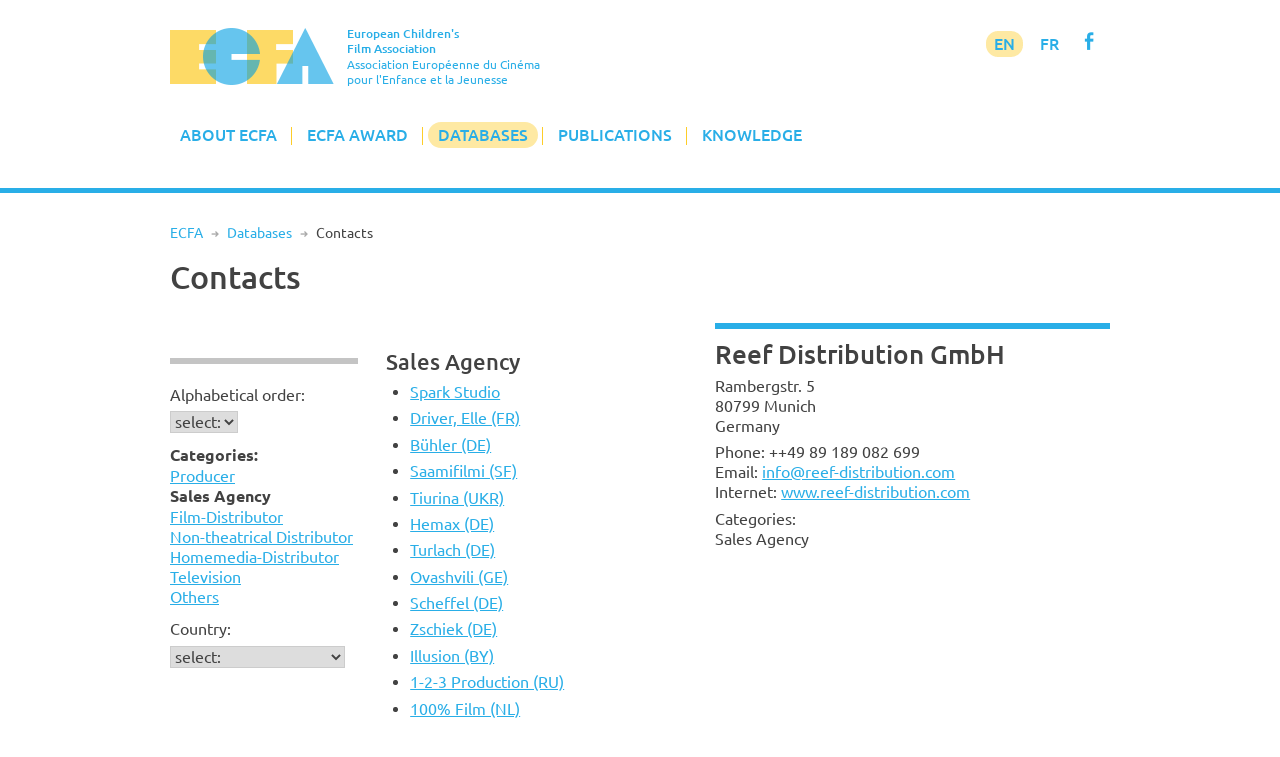

--- FILE ---
content_type: text/html; charset=UTF-8
request_url: https://www.ecfaweb.org/european-childrens-film-network/contacts/?c=2&f=2551
body_size: 25901
content:
<!DOCTYPE html>
<html lang="en-GB">
<head>
<meta charset="UTF-8">
<meta name="viewport" content="width=device-width, initial-scale=1">
<link rel="profile" href="http://gmpg.org/xfn/11">

<title>Contacts &#8211; European Children&#039;s Film Association</title>
<meta name='robots' content='max-image-preview:large' />
<link rel='dns-prefetch' href='//www.ecfaweb.org' />
<link rel="alternate" type="application/rss+xml" title="European Children&#039;s Film Association &raquo; Feed" href="https://www.ecfaweb.org/feed/" />
<link rel="alternate" type="application/rss+xml" title="European Children&#039;s Film Association &raquo; Comments Feed" href="https://www.ecfaweb.org/comments/feed/" />
<link rel="alternate" title="oEmbed (JSON)" type="application/json+oembed" href="https://www.ecfaweb.org/wp-json/oembed/1.0/embed?url=https%3A%2F%2Fwww.ecfaweb.org%2Feuropean-childrens-film-network%2Fcontacts%2F" />
<link rel="alternate" title="oEmbed (XML)" type="text/xml+oembed" href="https://www.ecfaweb.org/wp-json/oembed/1.0/embed?url=https%3A%2F%2Fwww.ecfaweb.org%2Feuropean-childrens-film-network%2Fcontacts%2F&#038;format=xml" />
<style id='wp-img-auto-sizes-contain-inline-css' type='text/css'>
img:is([sizes=auto i],[sizes^="auto," i]){contain-intrinsic-size:3000px 1500px}
/*# sourceURL=wp-img-auto-sizes-contain-inline-css */
</style>
<style id='wp-block-library-inline-css' type='text/css'>
:root{--wp-block-synced-color:#7a00df;--wp-block-synced-color--rgb:122,0,223;--wp-bound-block-color:var(--wp-block-synced-color);--wp-editor-canvas-background:#ddd;--wp-admin-theme-color:#007cba;--wp-admin-theme-color--rgb:0,124,186;--wp-admin-theme-color-darker-10:#006ba1;--wp-admin-theme-color-darker-10--rgb:0,107,160.5;--wp-admin-theme-color-darker-20:#005a87;--wp-admin-theme-color-darker-20--rgb:0,90,135;--wp-admin-border-width-focus:2px}@media (min-resolution:192dpi){:root{--wp-admin-border-width-focus:1.5px}}.wp-element-button{cursor:pointer}:root .has-very-light-gray-background-color{background-color:#eee}:root .has-very-dark-gray-background-color{background-color:#313131}:root .has-very-light-gray-color{color:#eee}:root .has-very-dark-gray-color{color:#313131}:root .has-vivid-green-cyan-to-vivid-cyan-blue-gradient-background{background:linear-gradient(135deg,#00d084,#0693e3)}:root .has-purple-crush-gradient-background{background:linear-gradient(135deg,#34e2e4,#4721fb 50%,#ab1dfe)}:root .has-hazy-dawn-gradient-background{background:linear-gradient(135deg,#faaca8,#dad0ec)}:root .has-subdued-olive-gradient-background{background:linear-gradient(135deg,#fafae1,#67a671)}:root .has-atomic-cream-gradient-background{background:linear-gradient(135deg,#fdd79a,#004a59)}:root .has-nightshade-gradient-background{background:linear-gradient(135deg,#330968,#31cdcf)}:root .has-midnight-gradient-background{background:linear-gradient(135deg,#020381,#2874fc)}:root{--wp--preset--font-size--normal:16px;--wp--preset--font-size--huge:42px}.has-regular-font-size{font-size:1em}.has-larger-font-size{font-size:2.625em}.has-normal-font-size{font-size:var(--wp--preset--font-size--normal)}.has-huge-font-size{font-size:var(--wp--preset--font-size--huge)}.has-text-align-center{text-align:center}.has-text-align-left{text-align:left}.has-text-align-right{text-align:right}.has-fit-text{white-space:nowrap!important}#end-resizable-editor-section{display:none}.aligncenter{clear:both}.items-justified-left{justify-content:flex-start}.items-justified-center{justify-content:center}.items-justified-right{justify-content:flex-end}.items-justified-space-between{justify-content:space-between}.screen-reader-text{border:0;clip-path:inset(50%);height:1px;margin:-1px;overflow:hidden;padding:0;position:absolute;width:1px;word-wrap:normal!important}.screen-reader-text:focus{background-color:#ddd;clip-path:none;color:#444;display:block;font-size:1em;height:auto;left:5px;line-height:normal;padding:15px 23px 14px;text-decoration:none;top:5px;width:auto;z-index:100000}html :where(.has-border-color){border-style:solid}html :where([style*=border-top-color]){border-top-style:solid}html :where([style*=border-right-color]){border-right-style:solid}html :where([style*=border-bottom-color]){border-bottom-style:solid}html :where([style*=border-left-color]){border-left-style:solid}html :where([style*=border-width]){border-style:solid}html :where([style*=border-top-width]){border-top-style:solid}html :where([style*=border-right-width]){border-right-style:solid}html :where([style*=border-bottom-width]){border-bottom-style:solid}html :where([style*=border-left-width]){border-left-style:solid}html :where(img[class*=wp-image-]){height:auto;max-width:100%}:where(figure){margin:0 0 1em}html :where(.is-position-sticky){--wp-admin--admin-bar--position-offset:var(--wp-admin--admin-bar--height,0px)}@media screen and (max-width:600px){html :where(.is-position-sticky){--wp-admin--admin-bar--position-offset:0px}}

/*# sourceURL=wp-block-library-inline-css */
</style><style id='global-styles-inline-css' type='text/css'>
:root{--wp--preset--aspect-ratio--square: 1;--wp--preset--aspect-ratio--4-3: 4/3;--wp--preset--aspect-ratio--3-4: 3/4;--wp--preset--aspect-ratio--3-2: 3/2;--wp--preset--aspect-ratio--2-3: 2/3;--wp--preset--aspect-ratio--16-9: 16/9;--wp--preset--aspect-ratio--9-16: 9/16;--wp--preset--color--black: #000000;--wp--preset--color--cyan-bluish-gray: #abb8c3;--wp--preset--color--white: #ffffff;--wp--preset--color--pale-pink: #f78da7;--wp--preset--color--vivid-red: #cf2e2e;--wp--preset--color--luminous-vivid-orange: #ff6900;--wp--preset--color--luminous-vivid-amber: #fcb900;--wp--preset--color--light-green-cyan: #7bdcb5;--wp--preset--color--vivid-green-cyan: #00d084;--wp--preset--color--pale-cyan-blue: #8ed1fc;--wp--preset--color--vivid-cyan-blue: #0693e3;--wp--preset--color--vivid-purple: #9b51e0;--wp--preset--gradient--vivid-cyan-blue-to-vivid-purple: linear-gradient(135deg,rgb(6,147,227) 0%,rgb(155,81,224) 100%);--wp--preset--gradient--light-green-cyan-to-vivid-green-cyan: linear-gradient(135deg,rgb(122,220,180) 0%,rgb(0,208,130) 100%);--wp--preset--gradient--luminous-vivid-amber-to-luminous-vivid-orange: linear-gradient(135deg,rgb(252,185,0) 0%,rgb(255,105,0) 100%);--wp--preset--gradient--luminous-vivid-orange-to-vivid-red: linear-gradient(135deg,rgb(255,105,0) 0%,rgb(207,46,46) 100%);--wp--preset--gradient--very-light-gray-to-cyan-bluish-gray: linear-gradient(135deg,rgb(238,238,238) 0%,rgb(169,184,195) 100%);--wp--preset--gradient--cool-to-warm-spectrum: linear-gradient(135deg,rgb(74,234,220) 0%,rgb(151,120,209) 20%,rgb(207,42,186) 40%,rgb(238,44,130) 60%,rgb(251,105,98) 80%,rgb(254,248,76) 100%);--wp--preset--gradient--blush-light-purple: linear-gradient(135deg,rgb(255,206,236) 0%,rgb(152,150,240) 100%);--wp--preset--gradient--blush-bordeaux: linear-gradient(135deg,rgb(254,205,165) 0%,rgb(254,45,45) 50%,rgb(107,0,62) 100%);--wp--preset--gradient--luminous-dusk: linear-gradient(135deg,rgb(255,203,112) 0%,rgb(199,81,192) 50%,rgb(65,88,208) 100%);--wp--preset--gradient--pale-ocean: linear-gradient(135deg,rgb(255,245,203) 0%,rgb(182,227,212) 50%,rgb(51,167,181) 100%);--wp--preset--gradient--electric-grass: linear-gradient(135deg,rgb(202,248,128) 0%,rgb(113,206,126) 100%);--wp--preset--gradient--midnight: linear-gradient(135deg,rgb(2,3,129) 0%,rgb(40,116,252) 100%);--wp--preset--font-size--small: 13px;--wp--preset--font-size--medium: 20px;--wp--preset--font-size--large: 36px;--wp--preset--font-size--x-large: 42px;--wp--preset--spacing--20: 0.44rem;--wp--preset--spacing--30: 0.67rem;--wp--preset--spacing--40: 1rem;--wp--preset--spacing--50: 1.5rem;--wp--preset--spacing--60: 2.25rem;--wp--preset--spacing--70: 3.38rem;--wp--preset--spacing--80: 5.06rem;--wp--preset--shadow--natural: 6px 6px 9px rgba(0, 0, 0, 0.2);--wp--preset--shadow--deep: 12px 12px 50px rgba(0, 0, 0, 0.4);--wp--preset--shadow--sharp: 6px 6px 0px rgba(0, 0, 0, 0.2);--wp--preset--shadow--outlined: 6px 6px 0px -3px rgb(255, 255, 255), 6px 6px rgb(0, 0, 0);--wp--preset--shadow--crisp: 6px 6px 0px rgb(0, 0, 0);}:where(.is-layout-flex){gap: 0.5em;}:where(.is-layout-grid){gap: 0.5em;}body .is-layout-flex{display: flex;}.is-layout-flex{flex-wrap: wrap;align-items: center;}.is-layout-flex > :is(*, div){margin: 0;}body .is-layout-grid{display: grid;}.is-layout-grid > :is(*, div){margin: 0;}:where(.wp-block-columns.is-layout-flex){gap: 2em;}:where(.wp-block-columns.is-layout-grid){gap: 2em;}:where(.wp-block-post-template.is-layout-flex){gap: 1.25em;}:where(.wp-block-post-template.is-layout-grid){gap: 1.25em;}.has-black-color{color: var(--wp--preset--color--black) !important;}.has-cyan-bluish-gray-color{color: var(--wp--preset--color--cyan-bluish-gray) !important;}.has-white-color{color: var(--wp--preset--color--white) !important;}.has-pale-pink-color{color: var(--wp--preset--color--pale-pink) !important;}.has-vivid-red-color{color: var(--wp--preset--color--vivid-red) !important;}.has-luminous-vivid-orange-color{color: var(--wp--preset--color--luminous-vivid-orange) !important;}.has-luminous-vivid-amber-color{color: var(--wp--preset--color--luminous-vivid-amber) !important;}.has-light-green-cyan-color{color: var(--wp--preset--color--light-green-cyan) !important;}.has-vivid-green-cyan-color{color: var(--wp--preset--color--vivid-green-cyan) !important;}.has-pale-cyan-blue-color{color: var(--wp--preset--color--pale-cyan-blue) !important;}.has-vivid-cyan-blue-color{color: var(--wp--preset--color--vivid-cyan-blue) !important;}.has-vivid-purple-color{color: var(--wp--preset--color--vivid-purple) !important;}.has-black-background-color{background-color: var(--wp--preset--color--black) !important;}.has-cyan-bluish-gray-background-color{background-color: var(--wp--preset--color--cyan-bluish-gray) !important;}.has-white-background-color{background-color: var(--wp--preset--color--white) !important;}.has-pale-pink-background-color{background-color: var(--wp--preset--color--pale-pink) !important;}.has-vivid-red-background-color{background-color: var(--wp--preset--color--vivid-red) !important;}.has-luminous-vivid-orange-background-color{background-color: var(--wp--preset--color--luminous-vivid-orange) !important;}.has-luminous-vivid-amber-background-color{background-color: var(--wp--preset--color--luminous-vivid-amber) !important;}.has-light-green-cyan-background-color{background-color: var(--wp--preset--color--light-green-cyan) !important;}.has-vivid-green-cyan-background-color{background-color: var(--wp--preset--color--vivid-green-cyan) !important;}.has-pale-cyan-blue-background-color{background-color: var(--wp--preset--color--pale-cyan-blue) !important;}.has-vivid-cyan-blue-background-color{background-color: var(--wp--preset--color--vivid-cyan-blue) !important;}.has-vivid-purple-background-color{background-color: var(--wp--preset--color--vivid-purple) !important;}.has-black-border-color{border-color: var(--wp--preset--color--black) !important;}.has-cyan-bluish-gray-border-color{border-color: var(--wp--preset--color--cyan-bluish-gray) !important;}.has-white-border-color{border-color: var(--wp--preset--color--white) !important;}.has-pale-pink-border-color{border-color: var(--wp--preset--color--pale-pink) !important;}.has-vivid-red-border-color{border-color: var(--wp--preset--color--vivid-red) !important;}.has-luminous-vivid-orange-border-color{border-color: var(--wp--preset--color--luminous-vivid-orange) !important;}.has-luminous-vivid-amber-border-color{border-color: var(--wp--preset--color--luminous-vivid-amber) !important;}.has-light-green-cyan-border-color{border-color: var(--wp--preset--color--light-green-cyan) !important;}.has-vivid-green-cyan-border-color{border-color: var(--wp--preset--color--vivid-green-cyan) !important;}.has-pale-cyan-blue-border-color{border-color: var(--wp--preset--color--pale-cyan-blue) !important;}.has-vivid-cyan-blue-border-color{border-color: var(--wp--preset--color--vivid-cyan-blue) !important;}.has-vivid-purple-border-color{border-color: var(--wp--preset--color--vivid-purple) !important;}.has-vivid-cyan-blue-to-vivid-purple-gradient-background{background: var(--wp--preset--gradient--vivid-cyan-blue-to-vivid-purple) !important;}.has-light-green-cyan-to-vivid-green-cyan-gradient-background{background: var(--wp--preset--gradient--light-green-cyan-to-vivid-green-cyan) !important;}.has-luminous-vivid-amber-to-luminous-vivid-orange-gradient-background{background: var(--wp--preset--gradient--luminous-vivid-amber-to-luminous-vivid-orange) !important;}.has-luminous-vivid-orange-to-vivid-red-gradient-background{background: var(--wp--preset--gradient--luminous-vivid-orange-to-vivid-red) !important;}.has-very-light-gray-to-cyan-bluish-gray-gradient-background{background: var(--wp--preset--gradient--very-light-gray-to-cyan-bluish-gray) !important;}.has-cool-to-warm-spectrum-gradient-background{background: var(--wp--preset--gradient--cool-to-warm-spectrum) !important;}.has-blush-light-purple-gradient-background{background: var(--wp--preset--gradient--blush-light-purple) !important;}.has-blush-bordeaux-gradient-background{background: var(--wp--preset--gradient--blush-bordeaux) !important;}.has-luminous-dusk-gradient-background{background: var(--wp--preset--gradient--luminous-dusk) !important;}.has-pale-ocean-gradient-background{background: var(--wp--preset--gradient--pale-ocean) !important;}.has-electric-grass-gradient-background{background: var(--wp--preset--gradient--electric-grass) !important;}.has-midnight-gradient-background{background: var(--wp--preset--gradient--midnight) !important;}.has-small-font-size{font-size: var(--wp--preset--font-size--small) !important;}.has-medium-font-size{font-size: var(--wp--preset--font-size--medium) !important;}.has-large-font-size{font-size: var(--wp--preset--font-size--large) !important;}.has-x-large-font-size{font-size: var(--wp--preset--font-size--x-large) !important;}
/*# sourceURL=global-styles-inline-css */
</style>

<style id='classic-theme-styles-inline-css' type='text/css'>
/*! This file is auto-generated */
.wp-block-button__link{color:#fff;background-color:#32373c;border-radius:9999px;box-shadow:none;text-decoration:none;padding:calc(.667em + 2px) calc(1.333em + 2px);font-size:1.125em}.wp-block-file__button{background:#32373c;color:#fff;text-decoration:none}
/*# sourceURL=/wp-includes/css/classic-themes.min.css */
</style>
<link rel='stylesheet' id='widgetopts-styles-css' href='https://www.ecfaweb.org/wp-content/plugins/widget-options/assets/css/widget-options.css?ver=4.1.3' type='text/css' media='all' />
<link rel='stylesheet' id='ecfa-style-css' href='https://www.ecfaweb.org/wp-content/themes/ecfa/style.css?ver=6.9' type='text/css' media='all' />
<link rel="https://api.w.org/" href="https://www.ecfaweb.org/wp-json/" /><link rel="alternate" title="JSON" type="application/json" href="https://www.ecfaweb.org/wp-json/wp/v2/pages/44" /><link rel="EditURI" type="application/rsd+xml" title="RSD" href="https://www.ecfaweb.org/xmlrpc.php?rsd" />
<meta name="generator" content="WordPress 6.9" />
<link rel="canonical" href="https://www.ecfaweb.org/european-childrens-film-network/contacts/" />
<link rel='shortlink' href='https://www.ecfaweb.org/?p=44' />
<link rel="apple-touch-icon" href="/wp-content/themes/ecfa/img/apple-touch-icon.png">
<meta name="apple-mobile-web-app-title" content="ECFA">
<link rel="shortcut icon" type="image/x-icon" href="/wp-content/themes/ecfa/img/favicon.ico">
<link rel="icon" type="image/vnd.microsoft.icon" href="/wp-content/themes/ecfa/img/favicon.ico">
<link rel="icon" sizes="180x180" href="/wp-content/themes/ecfa/img/apple-touch-icon.png">
</head>

<body class="wp-singular page-template page-template-page_no_sidebar page-template-page_no_sidebar-php page page-id-44 page-child parent-pageid-20 wp-theme-ecfa group-blog">
<div id="page" class="site">
	<a class="skip-link screen-reader-text" href="#content">Skip to content</a>

	<header id="masthead" class="site-header" role="banner">
		<div class="site-branding">
			<a href="/" rel="home"><img src="/wp-content/themes/ecfa/img/ECFA.png" width="177" height="62"></a>
		  <p class="site-title">European Children's<br>Film Association</p>
		  <p class="site-description">Association Européenne du Cinéma<br>pour l'Enfance et la Jeunesse</p>
		</div><!-- .site-branding -->

		<nav id="site-navigation" class="main-navigation" role="navigation">
			<button class="menu-toggle" aria-controls="primary-menu" aria-expanded="false">Menu</button>
			<div class="menu-menu-1-container"><ul id="primary-menu" class="menu"><li id="menu-item-186" class="menu-item menu-item-type-custom menu-item-object-custom menu-item-has-children menu-item-186"><a href="/">About ECFA</a>
<ul class="sub-menu">
	<li id="menu-item-185" class="menu-item menu-item-type-post_type menu-item-object-page menu-item-home menu-item-185"><a href="https://www.ecfaweb.org/">Welcome to ECFA</a></li>
	<li id="menu-item-5455" class="menu-item menu-item-type-post_type menu-item-object-page menu-item-5455"><a href="https://www.ecfaweb.org/about-ecfa/vision-and-mission/">Vision and Mission</a></li>
	<li id="menu-item-91" class="menu-item menu-item-type-post_type menu-item-object-page menu-item-91"><a href="https://www.ecfaweb.org/about-ecfa/board-members/">Board Members</a></li>
	<li id="menu-item-92" class="menu-item menu-item-type-post_type menu-item-object-page menu-item-92"><a href="https://www.ecfaweb.org/about-ecfa/team/">Team</a></li>
	<li id="menu-item-93" class="menu-item menu-item-type-post_type menu-item-object-page menu-item-93"><a href="https://www.ecfaweb.org/about-ecfa/membership/">Membership</a></li>
	<li id="menu-item-94" class="menu-item menu-item-type-post_type menu-item-object-page menu-item-94"><a href="https://www.ecfaweb.org/about-ecfa/ecfa-members/">ECFA Members</a></li>
	<li id="menu-item-95" class="menu-item menu-item-type-post_type menu-item-object-page menu-item-95"><a href="https://www.ecfaweb.org/about-ecfa/downloads/">Downloads</a></li>
</ul>
</li>
<li id="menu-item-187" class="menu-item menu-item-type-custom menu-item-object-custom menu-item-has-children menu-item-187"><a href="/ecfa-award/ecfa-award-winners/">ECFA Award</a>
<ul class="sub-menu">
	<li id="menu-item-97" class="menu-item menu-item-type-post_type menu-item-object-page menu-item-97"><a href="https://www.ecfaweb.org/ecfa-award/ecfa-award-winners/">ECFA Award Winners</a></li>
	<li id="menu-item-98" class="menu-item menu-item-type-post_type menu-item-object-page menu-item-98"><a href="https://www.ecfaweb.org/ecfa-award/about-ecfa-award/">About ECFA Awards</a></li>
	<li id="menu-item-99" class="menu-item menu-item-type-post_type menu-item-object-page menu-item-99"><a href="https://www.ecfaweb.org/ecfa-award/regulations/">Regulations</a></li>
	<li id="menu-item-100" class="menu-item menu-item-type-post_type menu-item-object-page menu-item-100"><a href="https://www.ecfaweb.org/ecfa-award/archive/">Archive</a></li>
</ul>
</li>
<li id="menu-item-194" class="menu-item menu-item-type-custom menu-item-object-custom current-menu-ancestor current-menu-parent menu-item-has-children menu-item-194"><a href="/european-childrens-film-network/network/">Databases</a>
<ul class="sub-menu">
	<li id="menu-item-193" class="menu-item menu-item-type-post_type menu-item-object-page menu-item-193"><a href="https://www.ecfaweb.org/european-childrens-film-network/network/">The Network</a></li>
	<li id="menu-item-101" class="menu-item menu-item-type-post_type menu-item-object-page menu-item-101"><a href="https://www.ecfaweb.org/european-childrens-film-network/feature-films/">Feature Films</a></li>
	<li id="menu-item-51" class="menu-item menu-item-type-post_type menu-item-object-page menu-item-51"><a href="https://www.ecfaweb.org/european-childrens-film-network/short-films/">Short Films</a></li>
	<li id="menu-item-4854" class="menu-item menu-item-type-post_type menu-item-object-page menu-item-4854"><a href="https://www.ecfaweb.org/european-childrens-film-network/study-guides/">Study Guides</a></li>
	<li id="menu-item-49" class="menu-item menu-item-type-post_type menu-item-object-page current-menu-item page_item page-item-44 current_page_item menu-item-49"><a href="https://www.ecfaweb.org/european-childrens-film-network/contacts/" aria-current="page">Contacts</a></li>
	<li id="menu-item-50" class="menu-item menu-item-type-post_type menu-item-object-page menu-item-50"><a href="https://www.ecfaweb.org/european-childrens-film-network/festivals/">Festivals</a></li>
	<li id="menu-item-868" class="menu-item menu-item-type-post_type menu-item-object-page menu-item-868"><a href="https://www.ecfaweb.org/european-childrens-film-network/you-film_net/">You-film.net</a></li>
</ul>
</li>
<li id="menu-item-188" class="menu-item menu-item-type-taxonomy menu-item-object-category menu-item-has-children menu-item-188"><a href="https://www.ecfaweb.org/category/news/">Publications</a>
<ul class="sub-menu">
	<li id="menu-item-105" class="menu-item menu-item-type-taxonomy menu-item-object-category menu-item-105"><a href="https://www.ecfaweb.org/category/news/">ECFA News</a></li>
	<li id="menu-item-104" class="menu-item menu-item-type-taxonomy menu-item-object-category menu-item-104"><a href="https://www.ecfaweb.org/category/journal/">ECFA Journal</a></li>
	<li id="menu-item-103" class="menu-item menu-item-type-taxonomy menu-item-object-category menu-item-103"><a href="https://www.ecfaweb.org/category/interviews/">Interviews</a></li>
</ul>
</li>
<li id="menu-item-4637" class="menu-item menu-item-type-taxonomy menu-item-object-category menu-item-has-children menu-item-4637"><a href="https://www.ecfaweb.org/category/seminars/">Knowledge</a>
<ul class="sub-menu">
	<li id="menu-item-4638" class="menu-item menu-item-type-taxonomy menu-item-object-category menu-item-4638"><a href="https://www.ecfaweb.org/category/seminars/">ECFA Seminars</a></li>
	<li id="menu-item-206" class="menu-item menu-item-type-taxonomy menu-item-object-category menu-item-206"><a href="https://www.ecfaweb.org/category/projects/">Member&#8217;s Projects</a></li>
	<li id="menu-item-4650" class="menu-item menu-item-type-taxonomy menu-item-object-category menu-item-4650"><a href="https://www.ecfaweb.org/category/research/">Research</a></li>
	<li id="menu-item-5612" class="menu-item menu-item-type-taxonomy menu-item-object-category menu-item-5612"><a href="https://www.ecfaweb.org/category/inspiration/">Inspiration</a></li>
	<li id="menu-item-4649" class="menu-item menu-item-type-taxonomy menu-item-object-category menu-item-4649"><a href="https://www.ecfaweb.org/category/lobbywork/">Lobby Work</a></li>
	<li id="menu-item-4648" class="menu-item menu-item-type-taxonomy menu-item-object-category menu-item-4648"><a href="https://www.ecfaweb.org/category/reports/">Conference Reports</a></li>
</ul>
</li>
</ul></div>            <div id="langmenu"><a href="/" class="current-menu-item">EN</a> <a href="/about-ecfa/version_francaise/" title="Information en français" class="current-menu-131">FR</a> <a href="https://www.facebook.com/EcfaEuropeanChildrensFilmAssociation" target="_blank" class="icon" alt="Visit ECFA on facebook!" title="Visit ECFA on facebook!">f</a></div>
		</nav><!-- #site-navigation -->

	</header><!-- #masthead -->

	<div class="greyline"></div>

	<div id="content" class="site-content">
<nav class="breadcrumb"><a href="https://www.ecfaweb.org">ECFA</a> <span class="breaddel">R</span> <a href="https://www.ecfaweb.org/european-childrens-film-network/">Databases</a> <span class="breaddel">R</span> <span class="current-page">Contacts</span></nav>
	<div id="primary" class="content-area onecolumn">
		<main id="main" class="site-main" role="main">

			
<article id="post-44" class="post-44 page type-page status-publish hentry">
	<header class="entry-header">
		<h1 class="entry-title">Contacts</h1>	</header><!-- .entry-header -->

	<div class="entry-content">
		
<div id="ecfnet">
<div id="Land">
<p><a href="javascript:toggle('landtog');" class="nolink">Searching for ...</a></p>
<div id="landtog">
<form action="/european-childrens-film-network/contacts/" method="GET" name="form0">
<div class="filterteil">
<p>Alphabetical order:</p><select name="a" onChange="javascript:self.location.href='/european-childrens-film-network/contacts/?a=' + document.form0.a.options[document.form0.a.selectedIndex].value">
<option value="" selected>select:</option>
<option value="a">A</option>
<option value="b">B</option>
<option value="c">C</option>
<option value="d">D</option>
<option value="e">E</option>
<option value="f">F</option>
<option value="g">G</option>
<option value="h">H</option>
<option value="i">I</option>
<option value="j">J</option>
<option value="k">K</option>
<option value="l">L</option>
<option value="m">M</option>
<option value="n">N</option>
<option value="o">O</option>
<option value="p">P</option>
<option value="q">Q</option>
<option value="r">R</option>
<option value="s">S</option>
<option value="t">T</option>
<option value="u">U</option>
<option value="v">V</option>
<option value="w">W</option>
<option value="x">X</option>
<option value="y">Y</option>
<option value="z">Z</option>
<option value="9">0 - 9</option>
</select>
<noscript>
<input type="submit" name="go" id="go" value="go">
</noscript></form>
</div>
<div class="filterteil">
<p><strong>Categories:</strong><br /><a href="/european-childrens-film-network/contacts/?c=1">Producer</a><br /><strong>Sales Agency</strong><br /><a href="/european-childrens-film-network/contacts/?c=3">Film-Distributor</a><br /><a href="/european-childrens-film-network/contacts/?c=4">Non-theatrical Distributor</a><br /><a href="/european-childrens-film-network/contacts/?c=5">Homemedia-Distributor</a><br /><a href="/european-childrens-film-network/contacts/?c=6">Television</a><br /><a href="/european-childrens-film-network/contacts/?c=7">Others</a><br /></p></div>
<div class="filterteil">
<p>Country:</p><form action="/european-childrens-film-network/contacts/" method="GET" name="form1">
<select name="l" onChange="javascript:self.location.href='/european-childrens-film-network/contacts/?l=' + document.form1.l.options[document.form1.l.selectedIndex].value">
<option value="" selected>select:</option>
<option value="Albania">Albania</option>
<option value="Argentine">Argentine</option>
<option value="Armenia">Armenia</option>
<option value="Australia">Australia</option>
<option value="Austria">Austria</option>
<option value="Belarus">Belarus</option>
<option value="Belgium">Belgium</option>
<option value="Bosnia">Bosnia</option>
<option value="Bosnia-Herzegowina">Bosnia-Herzegowina</option>
<option value="Brazil">Brazil</option>
<option value="Bulgaria">Bulgaria</option>
<option value="Canada">Canada</option>
<option value="Croatia">Croatia</option>
<option value="Cyprus">Cyprus</option>
<option value="Czech Republic">Czech Republic</option>
<option value="Denmark">Denmark</option>
<option value="Egypt">Egypt</option>
<option value="Estonia">Estonia</option>
<option value="Finland">Finland</option>
<option value="France">France</option>
<option value="Georgia">Georgia</option>
<option value="Germany">Germany</option>
<option value="Great Britain">Great Britain</option>
<option value="Greece">Greece</option>
<option value="Hong Kong">Hong Kong</option>
<option value="Hungary">Hungary</option>
<option value="Iceland">Iceland</option>
<option value="Iran">Iran</option>
<option value="Ireland">Ireland</option>
<option value="Israel">Israel</option>
<option value="Italy">Italy</option>
<option value="Kasachstan">Kasachstan</option>
<option value="Kazakhstan">Kazakhstan</option>
<option value="Kosova">Kosova</option>
<option value="Latvia">Latvia</option>
<option value="Lithuania">Lithuania</option>
<option value="Luxembourg">Luxembourg</option>
<option value="Luxemburg">Luxemburg</option>
<option value="Macedonia">Macedonia</option>
<option value="Malta">Malta</option>
<option value="México">México</option>
<option value="Montenegro">Montenegro</option>
<option value="Morocco">Morocco</option>
<option value="Netherlands">Netherlands</option>
<option value="New Zealand">New Zealand</option>
<option value="Norway">Norway</option>
<option value="Poland">Poland</option>
<option value="Portugal">Portugal</option>
<option value="Romania">Romania</option>
<option value="Russia">Russia</option>
<option value="Serbia">Serbia</option>
<option value="Slovak Republic">Slovak Republic</option>
<option value="Slovenia">Slovenia</option>
<option value="Slowakia">Slowakia</option>
<option value="Spain">Spain</option>
<option value="Sweden">Sweden</option>
<option value="Switzerland">Switzerland</option>
<option value="Turkey">Turkey</option>
<option value="Ukraine">Ukraine</option>
<option value="United Arab Emirates">United Arab Emirates</option>
<option value="USA">USA</option>
</select>
<noscript>
<input type="submit" name="go" id="go" value="go">
</noscript></form>
</div>
</div>
</div>

<div id="Liste">
<h4><a href="javascript:toggle('listetog');" class="nolink">Sales Agency</a></h4>
<div id="listetog">
<ul>
<li>
<a href="/european-childrens-film-network/contacts/?c=2&f=2598">Spark Studio</a></li><li>
<a href="/european-childrens-film-network/contacts/?c=2&f=1904">Driver, Elle (FR)</a></li><li>
<a href="/european-childrens-film-network/contacts/?c=2&f=2682">Bühler (DE)</a></li><li>
<a href="/european-childrens-film-network/contacts/?c=2&f=2435">Saamifilmi (SF)</a></li><li>
<a href="/european-childrens-film-network/contacts/?c=2&f=2691">Tiurina (UKR)</a></li><li>
<a href="/european-childrens-film-network/contacts/?c=2&f=1939">Hemax (DE)</a></li><li>
<a href="/european-childrens-film-network/contacts/?c=2&f=2240">Turlach (DE)</a></li><li>
<a href="/european-childrens-film-network/contacts/?c=2&f=756">Ovashvili (GE)</a></li><li>
<a href="/european-childrens-film-network/contacts/?c=2&f=2809">Scheffel (DE)</a></li><li>
<a href="/european-childrens-film-network/contacts/?c=2&f=2044">Zschiek (DE)</a></li><li>
<a href="/european-childrens-film-network/contacts/?c=2&f=1898">Illusion (BY)</a></li><li>
<a href="/european-childrens-film-network/contacts/?c=2&f=2432">1-2-3 Production (RU)</a></li><li>
<a href="/european-childrens-film-network/contacts/?c=2&f=2414">100% Film (NL)</a></li><li>
<a href="/european-childrens-film-network/contacts/?c=2&f=2554">102 Distribution (IT)</a></li><li>
<a href="/european-childrens-film-network/contacts/?c=2&f=712">104 films (GB)</a></li><li>
<a href="/european-childrens-film-network/contacts/?c=2&f=2057">13 Productions (FR)</a></li><li>
<a href="/european-childrens-film-network/contacts/?c=2&f=2550">13ka</a></li><li>
<a href="/european-childrens-film-network/contacts/?c=2&f=1809">14P Filmproduktion (DE)</a></li><li>
<a href="/european-childrens-film-network/contacts/?c=2&f=2724">20 Steps (GE)</a></li><li>
<a href="/european-childrens-film-network/contacts/?c=2&f=2223">29 February Film Company (RU)</a></li><li>
<a href="/european-childrens-film-network/contacts/?c=2&f=1925">2CFilm (NL)</a></li><li>
<a href="/european-childrens-film-network/contacts/?c=2&f=2031">2D Celluloid (RU)</a></li><li>
<a href="/european-childrens-film-network/contacts/?c=2&f=2136">4 Cats Pictures (SP)</a></li><li>
<a href="/european-childrens-film-network/contacts/?c=2&f=2341">41 Shadows (DK)</a></li><li>
<a href="/european-childrens-film-network/contacts/?c=2&f=733">6 Sales (ES)</a></li><li>
<a href="/european-childrens-film-network/contacts/?c=2&f=2368">6ème Sens Production (FR)</a></li><li>
<a href="/european-childrens-film-network/contacts/?c=2&f=2078">88 Miles (DK)</a></li><li>
<a href="/european-childrens-film-network/contacts/?c=2&f=2726">925 Productions (IE)</a></li><li>
<a href="/european-childrens-film-network/contacts/?c=2&f=313">97 Film (F)</a></li><li>
<a href="/european-childrens-film-network/contacts/?c=2&f=2698">A Atalanta (SI)</a></li><li>
<a href="/european-childrens-film-network/contacts/?c=2&f=2291">A Dog That Bites (SE)</a></li><li>
<a href="/european-childrens-film-network/contacts/?c=2&f=2658">A Film (EE)</a></li><li>
<a href="/european-childrens-film-network/contacts/?c=2&f=2635">À Perte de Vue (FR)</a></li><li>
<a href="/european-childrens-film-network/contacts/?c=2&f=1">A private View Films (BE)</a></li><li>
<a href="/european-childrens-film-network/contacts/?c=2&f=1624">A'dam Films (NL)</a></li><li>
<a href="/european-childrens-film-network/contacts/?c=2&f=1998">A-Company (CZ)</a></li><li>
<a href="/european-childrens-film-network/contacts/?c=2&f=2708">A24 (US)</a></li><li>
<a href="/european-childrens-film-network/contacts/?c=2&f=2767">A24 Films (US)</a></li><li>
<a href="/european-childrens-film-network/contacts/?c=2&f=1755">Abraka-Dabra (CZ)</a></li><li>
<a href="/european-childrens-film-network/contacts/?c=2&f=2461">Abrakadabra (CH)</a></li><li>
<a href="/european-childrens-film-network/contacts/?c=2&f=690">Abril-Filmes (PT)</a></li><li>
<a href="/european-childrens-film-network/contacts/?c=2&f=2763">Abú Media (IE)</a></li><li>
<a href="/european-childrens-film-network/contacts/?c=2&f=2323">Acca Media (ES)</a></li><li>
<a href="/european-childrens-film-network/contacts/?c=2&f=2517">Accattone (BE)</a></li><li>
<a href="/european-childrens-film-network/contacts/?c=2&f=351">Achab (I)</a></li><li>
<a href="/european-childrens-film-network/contacts/?c=2&f=1752">ACNE (SE)</a></li><li>
<a href="/european-childrens-film-network/contacts/?c=2&f=2022">Adler and Associates (US)</a></li><li>
<a href="/european-childrens-film-network/contacts/?c=2&f=2123">Adomeit Film</a></li><li>
<a href="/european-childrens-film-network/contacts/?c=2&f=166">Adriana Chiesa Enterpridr srl</a></li><li>
<a href="/european-childrens-film-network/contacts/?c=2&f=383">Adyton (PL)</a></li><li>
<a href="/european-childrens-film-network/contacts/?c=2&f=1769">Agencia Freak (ESP)</a></li><li>
<a href="/european-childrens-film-network/contacts/?c=2&f=4">Agenda Media GmbH (CH)</a></li><li>
<a href="/european-childrens-film-network/contacts/?c=2&f=2002">AIF Studio (CH)</a></li><li>
<a href="/european-childrens-film-network/contacts/?c=2&f=2173">Akcija (RS)</a></li><li>
<a href="/european-childrens-film-network/contacts/?c=2&f=489">Akkord Film (D)</a></li><li>
<a href="/european-childrens-film-network/contacts/?c=2&f=601">Akson Studio (PL)</a></li><li>
<a href="/european-childrens-film-network/contacts/?c=2&f=1575">Aktis (DE)</a></li><li>
<a href="/european-childrens-film-network/contacts/?c=2&f=2415">Al One  (IT)</a></li><li>
<a href="/european-childrens-film-network/contacts/?c=2&f=1887">Alef (SK)</a></li><li>
<a href="/european-childrens-film-network/contacts/?c=2&f=2501">Alexandra Films (EE)</a></li><li>
<a href="/european-childrens-film-network/contacts/?c=2&f=513">Schatz (D)</a></li><li>
<a href="/european-childrens-film-network/contacts/?c=2&f=259">Alhena (CH)</a></li><li>
<a href="/european-childrens-film-network/contacts/?c=2&f=1562">Alice Tabery</a></li><li>
<a href="/european-childrens-film-network/contacts/?c=2&f=2619">Alief (GB)</a></li><li>
<a href="/european-childrens-film-network/contacts/?c=2&f=2242">All Rights Ent. (HK)</a></li><li>
<a href="/european-childrens-film-network/contacts/?c=2&f=460">Allegro Film (A)</a></li><li>
<a href="/european-childrens-film-network/contacts/?c=2&f=577">Allfilm (Est)</a></li><li>
<a href="/european-childrens-film-network/contacts/?c=2&f=1901">Alpha Violet (FR)</a></li><li>
<a href="/european-childrens-film-network/contacts/?c=2&f=2166">Altitude 100 (BE)</a></li><li>
<a href="/european-childrens-film-network/contacts/?c=2&f=2142">Altitude Film Sales (GB)</a></li><li>
<a href="/european-childrens-film-network/contacts/?c=2&f=1636">Alveare (IT)</a></li><li>
<a href="/european-childrens-film-network/contacts/?c=2&f=1796">Amadeus (GB)</a></li><li>
<a href="/european-childrens-film-network/contacts/?c=2&f=452">Ambient (D)</a></li><li>
<a href="/european-childrens-film-network/contacts/?c=2&f=1559">Amka (CH)</a></li><li>
<a href="/european-childrens-film-network/contacts/?c=2&f=2076">AMP Filmworks (CY)</a></li><li>
<a href="/european-childrens-film-network/contacts/?c=2&f=730">Amrion (EE)</a></li><li>
<a href="/european-childrens-film-network/contacts/?c=2&f=2143">Anagraf Film (TR)</a></li><li>
<a href="/european-childrens-film-network/contacts/?c=2&f=1702">Anagram (SE)</a></li><li>
<a href="/european-childrens-film-network/contacts/?c=2&f=2596">Anemon (GR)</a></li><li>
<a href="/european-childrens-film-network/contacts/?c=2&f=2182">Anibera (TR)</a></li><li>
<a href="/european-childrens-film-network/contacts/?c=2&f=468">Anima-Pol (PL)</a></li><li>
<a href="/european-childrens-film-network/contacts/?c=2&f=2077">Wendt (DE)</a></li><li>
<a href="/european-childrens-film-network/contacts/?c=2&f=2512">Antidote (RUS)</a></li><li>
<a href="/european-childrens-film-network/contacts/?c=2&f=1963">Antipode (IL)</a></li><li>
<a href="/european-childrens-film-network/contacts/?c=2&f=2565">Anton Corp (GB)</a></li><li>
<a href="/european-childrens-film-network/contacts/?c=2&f=2508">Apnea Film (IT)</a></li><li>
<a href="/european-childrens-film-network/contacts/?c=2&f=2810">Apple Film (PL)</a></li><li>
<a href="/european-childrens-film-network/contacts/?c=2&f=1523">APT Films (GB)</a></li><li>
<a href="/european-childrens-film-network/contacts/?c=2&f=689">AQS (CZ)</a></li><li>
<a href="/european-childrens-film-network/contacts/?c=2&f=552">Arclight (UK)</a></li><li>
<a href="/european-childrens-film-network/contacts/?c=2&f=7">Arena Film (DK)</a></li><li>
<a href="/european-childrens-film-network/contacts/?c=2&f=2262">Argyris (GR)</a></li><li>
<a href="/european-childrens-film-network/contacts/?c=2&f=1846">Arizona (FR)</a></li><li>
<a href="/european-childrens-film-network/contacts/?c=2&f=1727">Arriska Films (ES)</a></li><li>
<a href="/european-childrens-film-network/contacts/?c=2&f=2047">Arrow (CA)</a></li><li>
<a href="/european-childrens-film-network/contacts/?c=2&f=2193">Ars Digital Studio (BG)</a></li><li>
<a href="/european-childrens-film-network/contacts/?c=2&f=1578">Ars Septima (HR)</a></li><li>
<a href="/european-childrens-film-network/contacts/?c=2&f=1642">Arsam (FR)</a></li><li>
<a href="/european-childrens-film-network/contacts/?c=2&f=1741">Art and Animation (CZ)</a></li><li>
<a href="/european-childrens-film-network/contacts/?c=2&f=2087">Art Pictures (RU)</a></li><li>
<a href="/european-childrens-film-network/contacts/?c=2&f=671">Art&Popcorn (Serbia)</a></li><li>
<a href="/european-childrens-film-network/contacts/?c=2&f=2589">Art4um (CH)</a></li><li>
<a href="/european-childrens-film-network/contacts/?c=2&f=2673">ArtHood (DE)</a></li><li>
<a href="/european-childrens-film-network/contacts/?c=2&f=653">Arthur Krensky Films (CZ)</a></li><li>
<a href="/european-childrens-film-network/contacts/?c=2&f=2434">Artileria</a></li><li>
<a href="/european-childrens-film-network/contacts/?c=2&f=1818">Artista Filmi (SF)</a></li><li>
<a href="/european-childrens-film-network/contacts/?c=2&f=304">ASA (DK)</a></li><li>
<a href="/european-childrens-film-network/contacts/?c=2&f=715">Asta Film (DK)</a></li><li>
<a href="/european-childrens-film-network/contacts/?c=2&f=1867">Atera Films (ES)</a></li><li>
<a href="/european-childrens-film-network/contacts/?c=2&f=1705">Atlantik (TR)</a></li><li>
<a href="/european-childrens-film-network/contacts/?c=2&f=551">Atlas Film GmbH (DE)</a></li><li>
<a href="/european-childrens-film-network/contacts/?c=2&f=458">Atlas International (DE)</a></li><li>
<a href="/european-childrens-film-network/contacts/?c=2&f=1536">Atmo (SE)</a></li><li>
<a href="/european-childrens-film-network/contacts/?c=2&f=1597">Atomfilm (NO)</a></li><li>
<a href="/european-childrens-film-network/contacts/?c=2&f=1849">Atonic (TR)</a></li><li>
<a href="/european-childrens-film-network/contacts/?c=2&f=682">Atrix (D)</a></li><li>
<a href="/european-childrens-film-network/contacts/?c=2&f=560">Attraction Distribution (CDN)</a></li><li>
<a href="/european-childrens-film-network/contacts/?c=2&f=716">Atyapim (TR)</a></li><li>
<a href="/european-childrens-film-network/contacts/?c=2&f=2436">aug&ohr (DE)</a></li><li>
<a href="/european-childrens-film-network/contacts/?c=2&f=2567">Aura Films (PL)</a></li><li>
<a href="/european-childrens-film-network/contacts/?c=2&f=2820">Aurum Film (PL)</a></li><li>
<a href="/european-childrens-film-network/contacts/?c=2&f=2017">Autlook (AT)</a></li><li>
<a href="/european-childrens-film-network/contacts/?c=2&f=10">AV Pictures (GB)</a></li><li>
<a href="/european-childrens-film-network/contacts/?c=2&f=11">Avanti Films SA (E)</a></li><li>
<a href="/european-childrens-film-network/contacts/?c=2&f=2510">AVB (SE)</a></li><li>
<a href="/european-childrens-film-network/contacts/?c=2&f=2633">Awman (MA)</a></li><li>
<a href="/european-childrens-film-network/contacts/?c=2&f=1734">Axxon (FR)</a></li><li>
<a href="/european-childrens-film-network/contacts/?c=2&f=225">Bac (F)</a></li><li>
<a href="/european-childrens-film-network/contacts/?c=2&f=2246">Kersting Anna</a></li><li>
<a href="/european-childrens-film-network/contacts/?c=2&f=402">Bainet (Esp)</a></li><li>
<a href="/european-childrens-film-network/contacts/?c=2&f=581">Balancefilm (D)</a></li><li>
<a href="/european-childrens-film-network/contacts/?c=2&f=2526">Baldr Film (NL)</a></li><li>
<a href="/european-childrens-film-network/contacts/?c=2&f=1657">Baleuko s.l. (ESP)</a></li><li>
<a href="/european-childrens-film-network/contacts/?c=2&f=1921">Bambú (ES)</a></li><li>
<a href="/european-childrens-film-network/contacts/?c=2&f=650">Bankside (GB)</a></li><li>
<a href="/european-childrens-film-network/contacts/?c=2&f=500">Barton (ESP)</a></li><li>
<a href="/european-childrens-film-network/contacts/?c=2&f=1994">Basque Films (ES)</a></li><li>
<a href="/european-childrens-film-network/contacts/?c=2&f=2401">Basthorster Filmmanufaktur (DE)</a></li><li>
<a href="/european-childrens-film-network/contacts/?c=2&f=2046">bathysphere (FR)</a></li><li>
<a href="/european-childrens-film-network/contacts/?c=2&f=2292">Bautafilm (SE)</a></li><li>
<a href="/european-childrens-film-network/contacts/?c=2&f=14">Bavaria Media International (DE)</a></li><li>
<a href="/european-childrens-film-network/contacts/?c=2&f=1947">Be for Films</a></li><li>
<a href="/european-childrens-film-network/contacts/?c=2&f=1859">Beakworks (SE)</a></li><li>
<a href="/european-childrens-film-network/contacts/?c=2&f=2774">Bear With Me Distribution</a></li><li>
<a href="/european-childrens-film-network/contacts/?c=2&f=562">Becker Films (AUS)</a></li><li>
<a href="/european-childrens-film-network/contacts/?c=2&f=2687">Bedna Films (CZ)</a></li><li>
<a href="/european-childrens-film-network/contacts/?c=2&f=2686">Beluga Two Films (GB)</a></li><li>
<a href="/european-childrens-film-network/contacts/?c=2&f=462">Benchmark (D)</a></li><li>
<a href="/european-childrens-film-network/contacts/?c=2&f=2692">Bendita (BE)</a></li><li>
<a href="/european-childrens-film-network/contacts/?c=2&f=1783">Bernhard Lang (CH)</a></li><li>
<a href="/european-childrens-film-network/contacts/?c=2&f=16">Beta Film (DE)</a></li><li>
<a href="/european-childrens-film-network/contacts/?c=2&f=648">Beyond Films (GB)</a></li><li>
<a href="/european-childrens-film-network/contacts/?c=2&f=1637">BFD (NL)</a></li><li>
<a href="/european-childrens-film-network/contacts/?c=2&f=2469">Best Friend Forever (BE)</a></li><li>
<a href="/european-childrens-film-network/contacts/?c=2&f=284">Big Bear (US)</a></li><li>
<a href="/european-childrens-film-network/contacts/?c=2&f=2309">Big Hand Films (UA)</a></li><li>
<a href="/european-childrens-film-network/contacts/?c=2&f=2627">Bind (NL)</a></li><li>
<a href="/european-childrens-film-network/contacts/?c=2&f=1490">Bio Illusion (CZ)</a></li><li>
<a href="/european-childrens-film-network/contacts/?c=2&f=2199">Biograf Jan Sverak (CZ)</a></li><li>
<a href="/european-childrens-film-network/contacts/?c=2&f=725">Bionaut Films (CZ)</a></li><li>
<a href="/european-childrens-film-network/contacts/?c=2&f=1682">Bird & Beenfeldt Filmproduktion (DK)</a></li><li>
<a href="/european-childrens-film-network/contacts/?c=2&f=2135">Bison Grass (GB)</a></li><li>
<a href="/european-childrens-film-network/contacts/?c=2&f=2632">Black Boat Pictures (FR)</a></li><li>
<a href="/european-childrens-film-network/contacts/?c=2&f=2712">Blade (SLO)</a></li><li>
<a href="/european-childrens-film-network/contacts/?c=2&f=2219">Blazing Griffin</a></li><li>
<a href="/european-childrens-film-network/contacts/?c=2&f=2683">Blue Eyes Fiction (DE)</a></li><li>
<a href="/european-childrens-film-network/contacts/?c=2&f=2179">Blue Fox (US)</a></li><li>
<a href="/european-childrens-film-network/contacts/?c=2&f=2039">Blue Shadow Films (GB)</a></li><li>
<a href="/european-childrens-film-network/contacts/?c=2&f=1573">Blue Spirit (FR)</a></li><li>
<a href="/european-childrens-film-network/contacts/?c=2&f=1758">Bob Film (SE)</a></li><li>
<a href="/european-childrens-film-network/contacts/?c=2&f=433">Bocaboca (Esp)</a></li><li>
<a href="/european-childrens-film-network/contacts/?c=2&f=2716">Boddah (HU)</a></li><li>
<a href="/european-childrens-film-network/contacts/?c=2&f=1885">Bohemia Motion Pictures (CZ)</a></li><li>
<a href="/european-childrens-film-network/contacts/?c=2&f=471">Bontonfilm (Cz)</a></li><li>
<a href="/european-childrens-film-network/contacts/?c=2&f=2382">BOP (EE)</a></li><li>
<a href="/european-childrens-film-network/contacts/?c=2&f=19">Bos Bros (NL)</a></li><li>
<a href="/european-childrens-film-network/contacts/?c=2&f=2515">Break Out Pictures</a></li><li>
<a href="/european-childrens-film-network/contacts/?c=2&f=1626">Breakthru (PL)</a></li><li>
<a href="/european-childrens-film-network/contacts/?c=2&f=1933">Breidablick (SE)</a></li><li>
<a href="/european-childrens-film-network/contacts/?c=2&f=2593">Bright Fame Pictures (FI)</a></li><li>
<a href="/european-childrens-film-network/contacts/?c=2&f=2699">Bright Images At Work (SE)</a></li><li>
<a href="/european-childrens-film-network/contacts/?c=2&f=1718">Brocken Spectre (GB)</a></li><li>
<a href="/european-childrens-film-network/contacts/?c=2&f=1586">Bronson Club (FI)</a></li><li>
<a href="/european-childrens-film-network/contacts/?c=2&f=1830">Bufo (FI)</a></li><li>
<a href="/european-childrens-film-network/contacts/?c=2&f=545">Bulgarian TV (BG)</a></li><li>
<a href="/european-childrens-film-network/contacts/?c=2&f=775">Bullitt (DK)</a></li><li>
<a href="/european-childrens-film-network/contacts/?c=2&f=718">Bulut (TR)</a></li><li>
<a href="/european-childrens-film-network/contacts/?c=2&f=554">Buskin (I)</a></li><li>
<a href="/european-childrens-film-network/contacts/?c=2&f=22">Buxton Films (GB)</a></li><li>
<a href="/european-childrens-film-network/contacts/?c=2&f=194">BV Film A/S (N)</a></li><li>
<a href="/european-childrens-film-network/contacts/?c=2&f=2263">C-Side (CH)</a></li><li>
<a href="/european-childrens-film-network/contacts/?c=2&f=2684">C41 (IT)</a></li><li>
<a href="/european-childrens-film-network/contacts/?c=2&f=2125">California Pictures (USA)</a></li><li>
<a href="/european-childrens-film-network/contacts/?c=2&f=1687">Caligari (DE)</a></li><li>
<a href="/european-childrens-film-network/contacts/?c=2&f=1533">Camera Ltd. (BG)</a></li><li>
<a href="/european-childrens-film-network/contacts/?c=2&f=278">Campbell Ryan (IRL)</a></li><li>
<a href="/european-childrens-film-network/contacts/?c=2&f=2641">Cangerfilms (DE)</a></li><li>
<a href="/european-childrens-film-network/contacts/?c=2&f=404">Capitol (GB)</a></li><li>
<a href="/european-childrens-film-network/contacts/?c=2&f=2584">Caragiale University (RO)</a></li><li>
<a href="/european-childrens-film-network/contacts/?c=2&f=2069">Cargo Entertainment (USA)</a></li><li>
<a href="/european-childrens-film-network/contacts/?c=2&f=2072">Carnaby Int. (GB)</a></li><li>
<a href="/european-childrens-film-network/contacts/?c=2&f=647">Carousel (Lux)</a></li><li>
<a href="/european-childrens-film-network/contacts/?c=2&f=2180">Carrot Cake (UA)</a></li><li>
<a href="/european-childrens-film-network/contacts/?c=2&f=2399">Cartoon Saloon (IE)</a></li><li>
<a href="/european-childrens-film-network/contacts/?c=2&f=2064">Cat&Docs</a></li><li>
<a href="/european-childrens-film-network/contacts/?c=2&f=1484">Caviar Films (BE)</a></li><li>
<a href="/european-childrens-film-network/contacts/?c=2&f=25">CD Entertainment (USA)</a></li><li>
<a href="/european-childrens-film-network/contacts/?c=2&f=26">Cecchi Gori Group (I)</a></li><li>
<a href="/european-childrens-film-network/contacts/?c=2&f=238">Celluloid Dreams (F)</a></li><li>
<a href="/european-childrens-film-network/contacts/?c=2&f=582">Celsius (GB)</a></li><li>
<a href="/european-childrens-film-network/contacts/?c=2&f=607">Central Partnership (RUS)</a></li><li>
<a href="/european-childrens-film-network/contacts/?c=2&f=2228">Cercamon (FR)</a></li><li>
<a href="/european-childrens-film-network/contacts/?c=2&f=2728">Cerutti Film (NL)</a></li><li>
<a href="/european-childrens-film-network/contacts/?c=2&f=2289">Charades (FR)</a></li><li>
<a href="/european-childrens-film-network/contacts/?c=2&f=2616">Children KinoFest (UA)</a></li><li>
<a href="/european-childrens-film-network/contacts/?c=2&f=2693">Chilli Prod. (PL)</a></li><li>
<a href="/european-childrens-film-network/contacts/?c=2&f=1774">Chrysalis (FR)</a></li><li>
<a href="/european-childrens-film-network/contacts/?c=2&f=29">Cine 3 (B)</a></li><li>
<a href="/european-childrens-film-network/contacts/?c=2&f=1602">Ciné A.S.  (CH)</a></li><li>
<a href="/european-childrens-film-network/contacts/?c=2&f=1654">Ciné Cri de Coeur (BE)</a></li><li>
<a href="/european-childrens-film-network/contacts/?c=2&f=2770">Cineart TV (CZ)</a></li><li>
<a href="/european-childrens-film-network/contacts/?c=2&f=2433">Cinedoc (RU)</a></li><li>
<a href="/european-childrens-film-network/contacts/?c=2&f=2409">Cinema Arsenal (CZ)</a></li><li>
<a href="/european-childrens-film-network/contacts/?c=2&f=2481">Cinema Delicatessen (NL)</a></li><li>
<a href="/european-childrens-film-network/contacts/?c=2&f=1970">Cinemanda (DE)</a></li><li>
<a href="/european-childrens-film-network/contacts/?c=2&f=1800">CineMark (LT)</a></li><li>
<a href="/european-childrens-film-network/contacts/?c=2&f=697">Cinemavault (CAN)</a></li><li>
<a href="/european-childrens-film-network/contacts/?c=2&f=2116">Cinemon (HU)</a></li><li>
<a href="/european-childrens-film-network/contacts/?c=2&f=1485">Cinenord (NO)</a></li><li>
<a href="/european-childrens-film-network/contacts/?c=2&f=2279">Cinephil (IL)</a></li><li>
<a href="/european-childrens-film-network/contacts/?c=2&f=2489">Cinepromo (RU)</a></li><li>
<a href="/european-childrens-film-network/contacts/?c=2&f=2350">Cinetic Media (US)</a></li><li>
<a href="/european-childrens-film-network/contacts/?c=2&f=35">Cinevox Worldsales (D)</a></li><li>
<a href="/european-childrens-film-network/contacts/?c=2&f=1785">Circe Films (NL)</a></li><li>
<a href="/european-childrens-film-network/contacts/?c=2&f=2191">Circonvalla Film</a></li><li>
<a href="/european-childrens-film-network/contacts/?c=2&f=2320">Citizen Jane (FI)</a></li><li>
<a href="/european-childrens-film-network/contacts/?c=2&f=1807">Classic Media</a></li><li>
<a href="/european-childrens-film-network/contacts/?c=2&f=602">Claussen+Wöbke+Putz</a></li><li>
<a href="/european-childrens-film-network/contacts/?c=2&f=2272">Clin d'Oeil films (BE)</a></li><li>
<a href="/european-childrens-film-network/contacts/?c=2&f=36">CLT-Ufa International (L)</a></li><li>
<a href="/european-childrens-film-network/contacts/?c=2&f=1651">CMajor (DE)</a></li><li>
<a href="/european-childrens-film-network/contacts/?c=2&f=1913">CMG (USA)</a></li><li>
<a href="/european-childrens-film-network/contacts/?c=2&f=2254">Coccinelle (IT)</a></li><li>
<a href="/european-childrens-film-network/contacts/?c=2&f=2557">Coccinelle (IT)</a></li><li>
<a href="/european-childrens-film-network/contacts/?c=2&f=407">Collina (D)</a></li><li>
<a href="/european-childrens-film-network/contacts/?c=2&f=728">Cologne Film (DE)</a></li><li>
<a href="/european-childrens-film-network/contacts/?c=2&f=1872">Coloured Giraffes (DE)</a></li><li>
<a href="/european-childrens-film-network/contacts/?c=2&f=1639">Column Film (NL)</a></li><li>
<a href="/european-childrens-film-network/contacts/?c=2&f=669">Concept Events & Media (LT)</a></li><li>
<a href="/european-childrens-film-network/contacts/?c=2&f=2058">Conspiração Filmes (BR)</a></li><li>
<a href="/european-childrens-film-network/contacts/?c=2&f=773">Content Film (GB)</a></li><li>
<a href="/european-childrens-film-network/contacts/?c=2&f=2138">Contramedia Films (ES)</a></li><li>
<a href="/european-childrens-film-network/contacts/?c=2&f=1481">Copenhagen Bombay (DK)</a></li><li>
<a href="/european-childrens-film-network/contacts/?c=2&f=413">Coproduction Office (FR)</a></li><li>
<a href="/european-childrens-film-network/contacts/?c=2&f=2310">Cornerstone (GB)</a></li><li>
<a href="/european-childrens-film-network/contacts/?c=2&f=2091">Corte y Confección (ES)</a></li><li>
<a href="/european-childrens-film-network/contacts/?c=2&f=483">Cosmo (DK)</a></li><li>
<a href="/european-childrens-film-network/contacts/?c=2&f=419">Cotta Media (D)</a></li><li>
<a href="/european-childrens-film-network/contacts/?c=2&f=533">Crescent (CAN)</a></li><li>
<a href="/european-childrens-film-network/contacts/?c=2&f=279">Cronefilm (DK)</a></li><li>
<a href="/european-childrens-film-network/contacts/?c=2&f=2133">CTB Film (RU)</a></li><li>
<a href="/european-childrens-film-network/contacts/?c=2&f=754">Cuba Pictures (GB)</a></li><li>
<a href="/european-childrens-film-network/contacts/?c=2&f=2743">Cutaway (GR)</a></li><li>
<a href="/european-childrens-film-network/contacts/?c=2&f=399">Czech TV (CZ)</a></li><li>
<a href="/european-childrens-film-network/contacts/?c=2&f=2055">DA film (CRO)</a></li><li>
<a href="/european-childrens-film-network/contacts/?c=2&f=240">Dada (FI)</a></li><li>
<a href="/european-childrens-film-network/contacts/?c=2&f=2746">Dandelooo (FR)</a></li><li>
<a href="/european-childrens-film-network/contacts/?c=2&f=243">Danish Film Institute (DK)</a></li><li>
<a href="/european-childrens-film-network/contacts/?c=2&f=727">Dansk Skalle (SE)</a></li><li>
<a href="/european-childrens-film-network/contacts/?c=2&f=37">Dansk Tegnefilm Prod. (DK)</a></li><li>
<a href="/european-childrens-film-network/contacts/?c=2&f=505">De Luwte (NL)</a></li><li>
<a href="/european-childrens-film-network/contacts/?c=2&f=1813">Productie, De (NL)</a></li><li>
<a href="/european-childrens-film-network/contacts/?c=2&f=2301">Deckert (DE)</a></li><li>
<a href="/european-childrens-film-network/contacts/?c=2&f=2273">Detailfilm (DE)</a></li><li>
<a href="/european-childrens-film-network/contacts/?c=2&f=2373">DFFB (DE)</a></li><li>
<a href="/european-childrens-film-network/contacts/?c=2&f=2265">Devini (LV)</a></li><li>
<a href="/european-childrens-film-network/contacts/?c=2&f=1764">DFM Digital Filmmakers (SE)</a></li><li>
<a href="/european-childrens-film-network/contacts/?c=2&f=2189">Partysans Film</a></li><li>
<a href="/european-childrens-film-network/contacts/?c=2&f=2324">Dibulitoon Studio SL</a></li><li>
<a href="/european-childrens-film-network/contacts/?c=2&f=2004">die film (DE)</a></li><li>
<a href="/european-childrens-film-network/contacts/?c=2&f=1709">Zone (DE)</a></li><li>
<a href="/european-childrens-film-network/contacts/?c=2&f=2152">Diplodokus (BE)</a></li><li>
<a href="/european-childrens-film-network/contacts/?c=2&f=519">Do Films (FI)</a></li><li>
<a href="/european-childrens-film-network/contacts/?c=2&f=1652">Doc & Film (FR)</a></li><li>
<a href="/european-childrens-film-network/contacts/?c=2&f=1775">Docside (FR)</a></li><li>
<a href="/european-childrens-film-network/contacts/?c=2&f=2066">Dog Button (GB)</a></li><li>
<a href="/european-childrens-film-network/contacts/?c=2&f=2305">Dogoda (PL)</a></li><li>
<a href="/european-childrens-film-network/contacts/?c=2&f=2430">Dogwoof (GB)</a></li><li>
<a href="/european-childrens-film-network/contacts/?c=2&f=1928">Domino (PL)</a></li><li>
<a href="/european-childrens-film-network/contacts/?c=2&f=2795">Don Films (SF)</a></li><li>
<a href="/european-childrens-film-network/contacts/?c=2&f=532">Dor Film (AT)</a></li><li>
<a href="/european-childrens-film-network/contacts/?c=2&f=1945">Dorje Film (IT)</a></li><li>
<a href="/european-childrens-film-network/contacts/?c=2&f=2311">DR Sales (DK)</a></li><li>
<a href="/european-childrens-film-network/contacts/?c=2&f=1965">Drama Film (TR)</a></li><li>
<a href="/european-childrens-film-network/contacts/?c=2&f=561">Dream Ent. (USA)</a></li><li>
<a href="/european-childrens-film-network/contacts/?c=2&f=2498">Dream Factory (MK)</a></li><li>
<a href="/european-childrens-film-network/contacts/?c=2&f=688">Dreamer (D)</a></li><li>
<a href="/european-childrens-film-network/contacts/?c=2&f=2780">Dryeye Film (SK)</a></li><li>
<a href="/european-childrens-film-network/contacts/?c=2&f=472">Dschoint Ventschr (CH)</a></li><li>
<a href="/european-childrens-film-network/contacts/?c=2&f=2357">Dublis (LT) </a></li><li>
<a href="/european-childrens-film-network/contacts/?c=2&f=2573">Dutch Core</a></li><li>
<a href="/european-childrens-film-network/contacts/?c=2&f=1667">Dutch Film Works (NL)</a></li><li>
<a href="/european-childrens-film-network/contacts/?c=2&f=1524">Dutch Mountain Movies (NL)</a></li><li>
<a href="/european-childrens-film-network/contacts/?c=2&f=303">Dygra (E)</a></li><li>
<a href="/european-childrens-film-network/contacts/?c=2&f=2819">Dynamo Film (PL)</a></li><li>
<a href="/european-childrens-film-network/contacts/?c=2&f=2789">Dystrybucja Mówi Serwis (PL)</a></li><li>
<a href="/european-childrens-film-network/contacts/?c=2&f=691">Ealing (GB)</a></li><li>
<a href="/european-childrens-film-network/contacts/?c=2&f=43">East Cinema (KZ)</a></li><li>
<a href="/european-childrens-film-network/contacts/?c=2&f=1599">East-West (A)</a></li><li>
<a href="/european-childrens-film-network/contacts/?c=2&f=2329">Eastwood (RUS)</a></li><li>
<a href="/european-childrens-film-network/contacts/?c=2&f=2175">Ecce Films (FR)</a></li><li>
<a href="/european-childrens-film-network/contacts/?c=2&f=2264">Eesti Joonisfilm (EE)</a></li><li>
<a href="/european-childrens-film-network/contacts/?c=2&f=2406">Ego Media (LV)</a></li><li>
<a href="/european-childrens-film-network/contacts/?c=2&f=463">Egoli Tossel (D)</a></li><li>
<a href="/european-childrens-film-network/contacts/?c=2&f=528">El Paso (Esp)</a></li><li>
<a href="/european-childrens-film-network/contacts/?c=2&f=2392">Elamedia (ES)</a></li><li>
<a href="/european-childrens-film-network/contacts/?c=2&f=1534">Eldorado (Esp)</a></li><li>
<a href="/european-childrens-film-network/contacts/?c=2&f=534">Element e (D)</a></li><li>
<a href="/european-childrens-film-network/contacts/?c=2&f=47">EM-TV (D)</a></li><li>
<a href="/european-childrens-film-network/contacts/?c=2&f=1822">Embankment Films (GB)</a></li><li>
<a href="/european-childrens-film-network/contacts/?c=2&f=676">Emme (It)</a></li><li>
<a href="/european-childrens-film-network/contacts/?c=2&f=1873">Emu Films (GB)</a></li><li>
<a href="/european-childrens-film-network/contacts/?c=2&f=2808">Endorfilm (CZ)</a></li><li>
<a href="/european-childrens-film-network/contacts/?c=2&f=1560">Enigma (DE)</a></li><li>
<a href="/european-childrens-film-network/contacts/?c=2&f=741">Ensueno (ESP)</a></li><li>
<a href="/european-childrens-film-network/contacts/?c=2&f=2315">Entertainment One (GB)</a></li><li>
<a href="/european-childrens-film-network/contacts/?c=2&f=1816">Envi Films (CH)</a></li><li>
<a href="/european-childrens-film-network/contacts/?c=2&f=1680">Epidem ZOT (SF)</a></li><li>
<a href="/european-childrens-film-network/contacts/?c=2&f=2702">Epsilon (DE)</a></li><li>
<a href="/european-childrens-film-network/contacts/?c=2&f=2791"> Epsilon Film GmbH (DE)</a></li><li>
<a href="/european-childrens-film-network/contacts/?c=2&f=281">ERA (B)</a></li><li>
<a href="/european-childrens-film-network/contacts/?c=2&f=1771">ERR – Estonian Public Broadcasting (EE)</a></li><li>
<a href="/european-childrens-film-network/contacts/?c=2&f=449">Esse&bi (I)</a></li><li>
<a href="/european-childrens-film-network/contacts/?c=2&f=527">Estonian Film Foundation (EST)</a></li><li>
<a href="/european-childrens-film-network/contacts/?c=2&f=1500">Estudio Rodolfo Pastor (ESP)</a></li><li>
<a href="/european-childrens-film-network/contacts/?c=2&f=48">EuroArts GmbH (D)</a></li><li>
<a href="/european-childrens-film-network/contacts/?c=2&f=1491">Eurocine (FR)</a></li><li>
<a href="/european-childrens-film-network/contacts/?c=2&f=446">Europacorp (F)</a></li><li>
<a href="/european-childrens-film-network/contacts/?c=2&f=1992">ECA (DK)</a></li><li>
<a href="/european-childrens-film-network/contacts/?c=2&f=1717">Europolis (RO)</a></li><li>
<a href="/european-childrens-film-network/contacts/?c=2&f=2417">Evolutionary Films (GB)</a></li><li>
<a href="/european-childrens-film-network/contacts/?c=2&f=711">Exitfilm (EE)</a></li><li>
<a href="/european-childrens-film-network/contacts/?c=2&f=316">Extrafilm (A)</a></li><li>
<a href="/european-childrens-film-network/contacts/?c=2&f=2735">Eye Eye Pictures (NO)</a></li><li>
<a href="/european-childrens-film-network/contacts/?c=2&f=2235">Eyewell</a></li><li>
<a href="/european-childrens-film-network/contacts/?c=2&f=1697">Eyeworks (BE)</a></li><li>
<a href="/european-childrens-film-network/contacts/?c=2&f=45">Eyeworks Egmond (NL)</a></li><li>
<a href="/european-childrens-film-network/contacts/?c=2&f=1768">EZ-Films (FR)</a></li><li>
<a href="/european-childrens-film-network/contacts/?c=2&f=190">EZEF (D)</a></li><li>
<a href="/european-childrens-film-network/contacts/?c=2&f=1540">F&ME (GB)</a></li><li>
<a href="/european-childrens-film-network/contacts/?c=2&f=2282">Fabian&Fred (DE)</a></li><li>
<a href="/european-childrens-film-network/contacts/?c=2&f=2797">Fabula (SI)</a></li><li>
<a href="/european-childrens-film-network/contacts/?c=2&f=384">Falcom (CH)</a></li><li>
<a href="/european-childrens-film-network/contacts/?c=2&f=408">Falcon a.s. (CZ)</a></li><li>
<a href="/european-childrens-film-network/contacts/?c=2&f=50">Fama Film AG (CH)</a></li><li>
<a href="/european-childrens-film-network/contacts/?c=2&f=2570">Family Affair (NL)</a></li><li>
<a href="/european-childrens-film-network/contacts/?c=2&f=763">Fandango (IT)</a></li><li>
<a href="/european-childrens-film-network/contacts/?c=2&f=698">Fantastic Films Int. (USA)</a></li><li>
<a href="/european-childrens-film-network/contacts/?c=2&f=51">Farabi (IR)</a></li><li>
<a href="/european-childrens-film-network/contacts/?c=2&f=1585">Farmhouse (NL)</a></li><li>
<a href="/european-childrens-film-network/contacts/?c=2&f=2243">Fasad (SE)</a></li><li>
<a href="/european-childrens-film-network/contacts/?c=2&f=751">Fastnet (IE)</a></li><li>
<a href="/european-childrens-film-network/contacts/?c=2&f=2675">Fat City Pictures (SE)</a></li><li>
<a href="/european-childrens-film-network/contacts/?c=2&f=1656">Fausto (ESP)</a></li><li>
<a href="/european-childrens-film-network/contacts/?c=2&f=2822">Feel Sales (ESP)</a></li><li>
<a href="/european-childrens-film-network/contacts/?c=2&f=2183">Felina Films (SI)</a></li><li>
<a href="/european-childrens-film-network/contacts/?c=2&f=2771">Fenix Film (CZ)</a></li><li>
<a href="/european-childrens-film-network/contacts/?c=2&f=2063">Fenomen (NO)</a></li><li>
<a href="/european-childrens-film-network/contacts/?c=2&f=1660">FFL Film- und Fernsehlabor (DE)</a></li><li>
<a href="/european-childrens-film-network/contacts/?c=2&f=2467">Filimetre (TR)</a></li><li>
<a href="/european-childrens-film-network/contacts/?c=2&f=1866">Film and Tell (SE)</a></li><li>
<a href="/european-childrens-film-network/contacts/?c=2&f=2154">Film Constellation (GB)</a></li><li>
<a href="/european-childrens-film-network/contacts/?c=2&f=2393">Film Factory Ent. (ES)</a></li><li>
<a href="/european-childrens-film-network/contacts/?c=2&f=245">Film Four (GB)</a></li><li>
<a href="/european-childrens-film-network/contacts/?c=2&f=2028">Film Nation Entertainment (US)</a></li><li>
<a href="/european-childrens-film-network/contacts/?c=2&f=1942">Film Republic (GB)</a></li><li>
<a href="/european-childrens-film-network/contacts/?c=2&f=1993">Film Verleih Gruppe (CH)</a></li><li>
<a href="/european-childrens-film-network/contacts/?c=2&f=2227">Film.ua Group (UA)</a></li><li>
<a href="/european-childrens-film-network/contacts/?c=2&f=2817">Filmai LT (LT)</a></li><li>
<a href="/european-childrens-film-network/contacts/?c=2&f=579">Filmakademie Ludwigsburg (DE)</a></li><li>
<a href="/european-childrens-film-network/contacts/?c=2&f=54">Filmax International (ES)</a></li><li>
<a href="/european-childrens-film-network/contacts/?c=2&f=2697">Filmbringer (CH)</a></li><li>
<a href="/european-childrens-film-network/contacts/?c=2&f=1890">FilmBros (NO)</a></li><li>
<a href="/european-childrens-film-network/contacts/?c=2&f=2196">Filmdelights (AT)</a></li><li>
<a href="/european-childrens-film-network/contacts/?c=2&f=663">Filmes do Tejo (PT)</a></li><li>
<a href="/european-childrens-film-network/contacts/?c=2&f=555">Filmexport Group SRL (I)</a></li><li>
<a href="/european-childrens-film-network/contacts/?c=2&f=1696">Filmfactory Ent. (ESP)</a></li><li>
<a href="/european-childrens-film-network/contacts/?c=2&f=1721">Filmfly (FI)</a></li><li>
<a href="/european-childrens-film-network/contacts/?c=2&f=2181">Filmhouse Sarajevo (BA)</a></li><li>
<a href="/european-childrens-film-network/contacts/?c=2&f=2452">Filmivabrik (EE)</a></li><li>
<a href="/european-childrens-film-network/contacts/?c=2&f=55">Filmkameratene A/S (N)</a></li><li>
<a href="/european-childrens-film-network/contacts/?c=2&f=685">Filmkompaniet Alpha (SF)</a></li><li>
<a href="/european-childrens-film-network/contacts/?c=2&f=586">Filmkontakt Nord (DK)</a></li><li>
<a href="/european-childrens-film-network/contacts/?c=2&f=179">Filmlance Int. AB</a></li><li>
<a href="/european-childrens-film-network/contacts/?c=2&f=2595">Filmografik (GR)</a></li><li>
<a href="/european-childrens-film-network/contacts/?c=2&f=2249">Filmosaurus Rex (HR)</a></li><li>
<a href="/european-childrens-film-network/contacts/?c=2&f=445">Palm (NL)</a></li><li>
<a href="/european-childrens-film-network/contacts/?c=2&f=2260">Filmpunkt (DE)</a></li><li>
<a href="/european-childrens-film-network/contacts/?c=2&f=1522">Films Boutique (DE)</a></li><li>
<a href="/european-childrens-film-network/contacts/?c=2&f=1948">Films Transit (CA)</a></li><li>
<a href="/european-childrens-film-network/contacts/?c=2&f=2011">Films2C (US)</a></li><li>
<a href="/european-childrens-film-network/contacts/?c=2&f=1910">Filmsharks (ARG)</a></li><li>
<a href="/european-childrens-film-network/contacts/?c=2&f=473">Filmski Sklad (SLO)</a></li><li>
<a href="/european-childrens-film-network/contacts/?c=2&f=2480">Filmtank (DE)</a></li><li>
<a href="/european-childrens-film-network/contacts/?c=2&f=636">Filmtrade (GR)</a></li><li>
<a href="/european-childrens-film-network/contacts/?c=2&f=1509">First Edition (SE)</a></li><li>
<a href="/european-childrens-film-network/contacts/?c=2&f=1826">First Floor Productions (SF)</a></li><li>
<a href="/european-childrens-film-network/contacts/?c=2&f=1528">First Hand Films (CH)</a></li><li>
<a href="/european-childrens-film-network/contacts/?c=2&f=2591">Fishcock (FI)</a></li><li>
<a href="/european-childrens-film-network/contacts/?c=2&f=1903">Fisher King (FI)</a></li><li>
<a href="/european-childrens-film-network/contacts/?c=2&f=2655">Fivia (SI)</a></li><li>
<a href="/european-childrens-film-network/contacts/?c=2&f=2504">Fizz-e-Motion (AT)</a></li><li>
<a href="/european-childrens-film-network/contacts/?c=2&f=1714">FKS:FLM AB (SE)</a></li><li>
<a href="/european-childrens-film-network/contacts/?c=2&f=61">Flach Pyramide (F)</a></li><li>
<a href="/european-childrens-film-network/contacts/?c=2&f=2568">Flare Film (DE)</a></li><li>
<a href="/european-childrens-film-network/contacts/?c=2&f=721">Flinck Films (NL)</a></li><li>
<a href="/european-childrens-film-network/contacts/?c=2&f=1934">Folimage Studio</a></li><li>
<a href="/european-childrens-film-network/contacts/?c=2&f=2421">Folivari (FR)</a></li><li>
<a href="/european-childrens-film-network/contacts/?c=2&f=2631">ForeFilms (UKR)</a></li><li>
<a href="/european-childrens-film-network/contacts/?c=2&f=649">Foreign Media (NL)</a></li><li>
<a href="/european-childrens-film-network/contacts/?c=2&f=1606">Formula Film (HR)</a></li><li>
<a href="/european-childrens-film-network/contacts/?c=2&f=440">Fortissimo (NL)</a></li><li>
<a href="/european-childrens-film-network/contacts/?c=2&f=2507">Frame Film (CH)</a></li><li>
<a href="/european-childrens-film-network/contacts/?c=2&f=2194">Frame100</a></li><li>
<a href="/european-childrens-film-network/contacts/?c=2&f=478">Frameline (N)</a></li><li>
<a href="/european-childrens-film-network/contacts/?c=2&f=277">France TV President Classics (F)</a></li><li>
<a href="/european-childrens-film-network/contacts/?c=2&f=1190">France TV Distribution (FR)</a></li><li>
<a href="/european-childrens-film-network/contacts/?c=2&f=275">Thomas (D)</a></li><li>
<a href="/european-childrens-film-network/contacts/?c=2&f=250">Frenetic (CH)</a></li><li>
<a href="/european-childrens-film-network/contacts/?c=2&f=2445">Fresh Prod</a></li><li>
<a href="/european-childrens-film-network/contacts/?c=2&f=2426">Fri Film (NO)</a></li><li>
<a href="/european-childrens-film-network/contacts/?c=2&f=2327">Front Row (UAE)</a></li><li>
<a href="/european-childrens-film-network/contacts/?c=2&f=1668">Fubar (IE)</a></li><li>
<a href="/european-childrens-film-network/contacts/?c=2&f=2725">Fünferfilm (DE)</a></li><li>
<a href="/european-childrens-film-network/contacts/?c=2&f=2800">Fulg Media (RO)</a></li><li>
<a href="/european-childrens-film-network/contacts/?c=2&f=2297">Fun Academy</a></li><li>
<a href="/european-childrens-film-network/contacts/?c=2&f=1975">Fundament Film (SE)</a></li><li>
<a href="/european-childrens-film-network/contacts/?c=2&f=700">Futurikon (F)</a></li><li>
<a href="/european-childrens-film-network/contacts/?c=2&f=378">G 2 Films (GB)</a></li><li>
<a href="/european-childrens-film-network/contacts/?c=2&f=2696">Galápagos Media (ES)</a></li><li>
<a href="/european-childrens-film-network/contacts/?c=2&f=1601">Galata (TR)</a></li><li>
<a href="/european-childrens-film-network/contacts/?c=2&f=2695">Gallivant (HU)</a></li><li>
<a href="/european-childrens-film-network/contacts/?c=2&f=2026">Galloping Films (AU)</a></li><li>
<a href="/european-childrens-film-network/contacts/?c=2&f=2736">Ganzafilm (UA)</a></li><li>
<a href="/european-childrens-film-network/contacts/?c=2&f=1486">Garagefilm (SE)</a></li><li>
<a href="/european-childrens-film-network/contacts/?c=2&f=171">Gaumont (F)</a></li><li>
<a href="/european-childrens-film-network/contacts/?c=2&f=64">Gébéka (F)</a></li><li>
<a href="/european-childrens-film-network/contacts/?c=2&f=2001">Gemini Film (DE)</a></li><li>
<a href="/european-childrens-film-network/contacts/?c=2&f=476">Gemini (F)</a></li><li>
<a href="/european-childrens-film-network/contacts/?c=2&f=2739">Genoma Films (IT)</a></li><li>
<a href="/european-childrens-film-network/contacts/?c=2&f=1955">Gertie (IT)</a></li><li>
<a href="/european-childrens-film-network/contacts/?c=2&f=2603">GFM Animation (GB)</a></li><li>
<a href="/european-childrens-film-network/contacts/?c=2&f=65">GG-Film GmbH (D)</a></li><li>
<a href="/european-childrens-film-network/contacts/?c=2&f=2709">Giggling Goat (ME)</a></li><li>
<a href="/european-childrens-film-network/contacts/?c=2&f=2130">Global Genesis Group (US)</a></li><li>
<a href="/european-childrens-film-network/contacts/?c=2&f=1620">Global Screen (DE)</a></li><li>
<a href="/european-childrens-film-network/contacts/?c=2&f=1519">Götafilm (SE)</a></li><li>
<a href="/european-childrens-film-network/contacts/?c=2&f=1747">Goldcrest (GB)</a></li><li>
<a href="/european-childrens-film-network/contacts/?c=2&f=2666">Goodfellas</a></li><li>
<a href="/european-childrens-film-network/contacts/?c=2&f=1918">Gorki Filmstudio (RU)</a></li><li>
<a href="/european-childrens-film-network/contacts/?c=2&f=2248">Grain Media (GB)</a></li><li>
<a href="/european-childrens-film-network/contacts/?c=2&f=722">Grand Pictures (IE)</a></li><li>
<a href="/european-childrens-film-network/contacts/?c=2&f=2137">Grasskamp Films (GB)</a></li><li>
<a href="/european-childrens-film-network/contacts/?c=2&f=2738">Greenlit (FI)</a></li><li>
<a href="/european-childrens-film-network/contacts/?c=2&f=148">Group Cymax</a></li><li>
<a href="/european-childrens-film-network/contacts/?c=2&f=589">Grupo Pi (ESP)</a></li><li>
<a href="/european-childrens-film-network/contacts/?c=2&f=2030">GSP Studios (GB)</a></li><li>
<a href="/european-childrens-film-network/contacts/?c=2&f=2347">Gusto (NL)</a></li><li>
<a href="/european-childrens-film-network/contacts/?c=2&f=2562">Habanero</a></li><li>
<a href="/european-childrens-film-network/contacts/?c=2&f=2494">Hafan Film (CZ)</a></li><li>
<a href="/european-childrens-film-network/contacts/?c=2&f=2404">Hail Mary (IE)</a></li><li>
<a href="/european-childrens-film-network/contacts/?c=2&f=2741">Haka Films (PL)</a></li><li>
<a href="/european-childrens-film-network/contacts/?c=2&f=2321">Hansen og Pedersen (DK)</a></li><li>
<a href="/european-childrens-film-network/contacts/?c=2&f=1513">Happy Celluloid (CZ)</a></li><li>
<a href="/european-childrens-film-network/contacts/?c=2&f=416">Haut et Court (F)</a></li><li>
<a href="/european-childrens-film-network/contacts/?c=2&f=2082">Heimatfilm (DE)</a></li><li>
<a href="/european-childrens-film-network/contacts/?c=2&f=600">Helsinki-Filmi (FI)</a></li><li>
<a href="/european-childrens-film-network/contacts/?c=2&f=1981">Heretic (GR)</a></li><li>
<a href="/european-childrens-film-network/contacts/?c=2&f=2285">Heretic (GR)</a></li><li>
<a href="/european-childrens-film-network/contacts/?c=2&f=1647">HesseGreutert (CH)</a></li><li>
<a href="/european-childrens-film-network/contacts/?c=2&f=2582">High Octane (US)</a></li><li>
<a href="/european-childrens-film-network/contacts/?c=2&f=438">Highpoint (GB)</a></li><li>
<a href="/european-childrens-film-network/contacts/?c=2&f=2220">HNFF World Sales</a></li><li>
<a href="/european-childrens-film-network/contacts/?c=2&f=2484">Holiday Films (CZ)</a></li><li>
<a href="/european-childrens-film-network/contacts/?c=2&f=2122">Hollandse Helden (NL)</a></li><li>
<a href="/european-childrens-film-network/contacts/?c=2&f=2581">Holy Ravioli (DK)</a></li><li>
<a href="/european-childrens-film-network/contacts/?c=2&f=2592">House of Film (US)</a></li><li>
<a href="/european-childrens-film-network/contacts/?c=2&f=2661">Human Film (PL)</a></li><li>
<a href="/european-childrens-film-network/contacts/?c=2&f=714">Hungaricom (HU)</a></li><li>
<a href="/european-childrens-film-network/contacts/?c=2&f=2653">i/o post (CZ)</a></li><li>
<a href="/european-childrens-film-network/contacts/?c=2&f=197">IAC Film (GB)</a></li><li>
<a href="/european-childrens-film-network/contacts/?c=2&f=2437">Icebreaker </a></li><li>
<a href="/european-childrens-film-network/contacts/?c=2&f=322">Icelandic Film Centre (IS)</a></li><li>
<a href="/european-childrens-film-network/contacts/?c=2&f=198">Icelandic Film (IS)</a></li><li>
<a href="/european-childrens-film-network/contacts/?c=2&f=2654">Iheartcinema (GB)</a></li><li>
<a href="/european-childrens-film-network/contacts/?c=2&f=2384">Ijswater (NL)</a></li><li>
<a href="/european-childrens-film-network/contacts/?c=2&f=2349">IKH Pictures Promotion (PL)</a></li><li>
<a href="/european-childrens-film-network/contacts/?c=2&f=2238">IKH Pictures Promotion (PL)</a></li><li>
<a href="/european-childrens-film-network/contacts/?c=2&f=1827">Il Luster (NL)</a></li><li>
<a href="/european-childrens-film-network/contacts/?c=2&f=1607">Illusion Film (SE)</a></li><li>
<a href="/european-childrens-film-network/contacts/?c=2&f=1679">IM Global (USA)</a></li><li>
<a href="/european-childrens-film-network/contacts/?c=2&f=2737">Image Club (FI)</a></li><li>
<a href="/european-childrens-film-network/contacts/?c=2&f=2612">Image Pictures (UA)</a></li><li>
<a href="/european-childrens-film-network/contacts/?c=2&f=739">Imagina (ESP)</a></li><li>
<a href="/european-childrens-film-network/contacts/?c=2&f=1645">Impact (GB)</a></li><li>
<a href="/european-childrens-film-network/contacts/?c=2&f=2694">Impronta (GB)</a></li><li>
<a href="/european-childrens-film-network/contacts/?c=2&f=1990">Incredible Film (NL)</a></li><li>
<a href="/european-childrens-film-network/contacts/?c=2&f=1638">Independent Film (GB)</a></li><li>
<a href="/european-childrens-film-network/contacts/?c=2&f=424">Independet (NL)</a></li><li>
<a href="/european-childrens-film-network/contacts/?c=2&f=1819">Indie Sales (FR)</a></li><li>
<a href="/european-childrens-film-network/contacts/?c=2&f=2012">Indigo (IT)</a></li><li>
<a href="/european-childrens-film-network/contacts/?c=2&f=2174">Inforg-M&M Film (HU)</a></li><li>
<a href="/european-childrens-film-network/contacts/?c=2&f=1829">Inland (FI)</a></li><li>
<a href="/european-childrens-film-network/contacts/?c=2&f=657">Insomnia (F)</a></li><li>
<a href="/european-childrens-film-network/contacts/?c=2&f=2167">Imcine (MX)</a></li><li>
<a href="/european-childrens-film-network/contacts/?c=2&f=1527">Intandem (GB)</a></li><li>
<a href="/european-childrens-film-network/contacts/?c=2&f=69">Inter Pannonia (H)</a></li><li>
<a href="/european-childrens-film-network/contacts/?c=2&f=274">Intercinema (RUS)</a></li><li>
<a href="/european-childrens-film-network/contacts/?c=2&f=616">Interfilm (HR)</a></li><li>
<a href="/european-childrens-film-network/contacts/?c=2&f=696">Interfilm (UA)</a></li><li>
<a href="/european-childrens-film-network/contacts/?c=2&f=70">International Pictures Ltd (GB)</a></li><li>
<a href="/european-childrens-film-network/contacts/?c=2&f=1625">Interzone Visions (IT)</a></li><li>
<a href="/european-childrens-film-network/contacts/?c=2&f=272">Intramovies (IT)</a></li><li>
<a href="/european-childrens-film-network/contacts/?c=2&f=2131">Invadafilm (RU)</a></li><li>
<a href="/european-childrens-film-network/contacts/?c=2&f=298">Iris (LUX)</a></li><li>
<a href="/european-childrens-film-network/contacts/?c=2&f=388">Isabella (NL)</a></li><li>
<a href="/european-childrens-film-network/contacts/?c=2&f=1799">J. M. T. (Israel)</a></li><li>
<a href="/european-childrens-film-network/contacts/?c=2&f=1589">Jackpot (FI)</a></li><li>
<a href="/european-childrens-film-network/contacts/?c=2&f=2765">Jaja Film (NL)</a></li><li>
<a href="/european-childrens-film-network/contacts/?c=2&f=2628">Jaka (HR)</a></li><li>
<a href="/european-childrens-film-network/contacts/?c=2&f=2356">Janne Tapio Media (FI)</a></li><li>
<a href="/european-childrens-film-network/contacts/?c=2&f=1972">Loes Janssen (NL)</a></li><li>
<a href="/european-childrens-film-network/contacts/?c=2&f=1980">Java Films (FR)</a></li><li>
<a href="/european-childrens-film-network/contacts/?c=2&f=549">Jean Vigo (I)</a></li><li>
<a href="/european-childrens-film-network/contacts/?c=2&f=702">Jinga (GB)</a></li><li>
<a href="/european-childrens-film-network/contacts/?c=2&f=1841">JMB (SK)</a></li><li>
<a href="/european-childrens-film-network/contacts/?c=2&f=2420">Jokers Films (FR)</a></li><li>
<a href="/european-childrens-film-network/contacts/?c=2&f=1690">Jost Hering (DE)</a></li><li>
<a href="/european-childrens-film-network/contacts/?c=2&f=2610">Journeyman (GB)</a></li><li>
<a href="/european-childrens-film-network/contacts/?c=2&f=2424">Juris Podnieks Studio (LV)</a></li><li>
<a href="/european-childrens-film-network/contacts/?c=2&f=531">Just Bridge (NL)</a></li><li>
<a href="/european-childrens-film-network/contacts/?c=2&f=2642">K&K Film Selekt (PL)</a></li><li>
<a href="/european-childrens-film-network/contacts/?c=2&f=1570">K5 International (GB)</a></li><li>
<a href="/european-childrens-film-network/contacts/?c=2&f=2112">Kaap Holland (NL)</a></li><li>
<a href="/european-childrens-film-network/contacts/?c=2&f=2089">Kaleidoscope (SK)</a></li><li>
<a href="/european-childrens-film-network/contacts/?c=2&f=1964">Kaliber Film (NL & TK)</a></li><li>
<a href="/european-childrens-film-network/contacts/?c=2&f=1745">Kandor (ES)</a></li><li>
<a href="/european-childrens-film-network/contacts/?c=2&f=2760">Kapers Animation</a></li><li>
<a href="/european-childrens-film-network/contacts/?c=2&f=684">Karl Handke (D)</a></li><li>
<a href="/european-childrens-film-network/contacts/?c=2&f=2428">Karo Film (RU)</a></li><li>
<a href="/european-childrens-film-network/contacts/?c=2&f=1693">Kasander (NL)</a></li><li>
<a href="/european-childrens-film-network/contacts/?c=2&f=1610">Kaz Film (TK)</a></li><li>
<a href="/european-childrens-film-network/contacts/?c=2&f=2527">Kazakh Cinema (KZ)</a></li><li>
<a href="/european-childrens-film-network/contacts/?c=2&f=2340">Kazka Production (UA)</a></li><li>
<a href="/european-childrens-film-network/contacts/?c=2&f=2422">KEDD (HU)</a></li><li>
<a href="/european-childrens-film-network/contacts/?c=2&f=2761">Keplerfilm (NL)</a></li><li>
<a href="/european-childrens-film-network/contacts/?c=2&f=1944">Keren Cogan Films (NL)</a></li><li>
<a href="/european-childrens-film-network/contacts/?c=2&f=661">KevinLee (DE)</a></li><li>
<a href="/european-childrens-film-network/contacts/?c=2&f=717">Keyman (NL)</a></li><li>
<a href="/european-childrens-film-network/contacts/?c=2&f=2419">KGB Studio (HU)</a></li><li>
<a href="/european-childrens-film-network/contacts/?c=2&f=2009">KGP Kranzelbinder (AT)</a></li><li>
<a href="/european-childrens-film-network/contacts/?c=2&f=2062">Kidam (FR)</a></li><li>
<a href="/european-childrens-film-network/contacts/?c=2&f=1529">Kidfilm (PL)</a></li><li>
<a href="/european-childrens-film-network/contacts/?c=2&f=1421">Kindle (GB)</a></li><li>
<a href="/european-childrens-film-network/contacts/?c=2&f=2703">Kinescope (DE)</a></li><li>
<a href="/european-childrens-film-network/contacts/?c=2&f=428">Kino Swiat (PL)</a></li><li>
<a href="/european-childrens-film-network/contacts/?c=2&f=707">Kinokompanija "Staralis" (RUS)</a></li><li>
<a href="/european-childrens-film-network/contacts/?c=2&f=496">Cinebridge (RUS)</a></li><li>
<a href="/european-childrens-film-network/contacts/?c=2&f=1801">Kinology (FR)</a></li><li>
<a href="/european-childrens-film-network/contacts/?c=2&f=269">Kinomost (RUS)</a></li><li>
<a href="/european-childrens-film-network/contacts/?c=2&f=282">Kinoproduction Oy (FI)</a></li><li>
<a href="/european-childrens-film-network/contacts/?c=2&f=1740">Kinoprogramme XXI Vek (RUS)</a></li><li>
<a href="/european-childrens-film-network/contacts/?c=2&f=1506">Kinorama [HR]</a></li><li>
<a href="/european-childrens-film-network/contacts/?c=2&f=2201">Kinorob (UA)</a></li><li>
<a href="/european-childrens-film-network/contacts/?c=2&f=495">Belarusfilm (BY)</a></li><li>
<a href="/european-childrens-film-network/contacts/?c=2&f=710">Kinotar (FI)</a></li><li>
<a href="/european-childrens-film-network/contacts/?c=2&f=2778">Kinoteka (HR)</a></li><li>
<a href="/european-childrens-film-network/contacts/?c=2&f=1556">Klas Film (BG)</a></li><li>
<a href="/european-childrens-film-network/contacts/?c=2&f=2247">KMH Film (HU)</a></li><li>
<a href="/european-childrens-film-network/contacts/?c=2&f=2522">KMOTO (DE)</a></li><li>
<a href="/european-childrens-film-network/contacts/?c=2&f=461">Knasterfilm (S)</a></li><li>
<a href="/european-childrens-film-network/contacts/?c=2&f=2141">Koi Studio (PL)</a></li><li>
<a href="/european-childrens-film-network/contacts/?c=2&f=1720">Koncept Media (PL)</a></li><li>
<a href="/european-childrens-film-network/contacts/?c=2&f=484">Koncern (DK)</a></li><li>
<a href="/european-childrens-film-network/contacts/?c=2&f=1650">Kordes & Kordes Film (DE)</a></li><li>
<a href="/european-childrens-film-network/contacts/?c=2&f=2663">Krakow Film Foundation (PL)</a></li><li>
<a href="/european-childrens-film-network/contacts/?c=2&f=2679">Krystallplaneten (NO)</a></li><li>
<a href="/european-childrens-film-network/contacts/?c=2&f=1759">KSM (DE)</a></li><li>
<a href="/european-childrens-film-network/contacts/?c=2&f=2378">Interfilm (DE)</a></li><li>
<a href="/european-childrens-film-network/contacts/?c=2&f=2711">Kunsthochschule Köln (DE)</a></li><li>
<a href="/european-childrens-film-network/contacts/?c=2&f=2229">Kurhaus Prod. (DE)</a></li><li>
<a href="/european-childrens-film-network/contacts/?c=2&f=1828">Kuukulgurfilm (EE)</a></li><li>
<a href="/european-childrens-film-network/contacts/?c=2&f=709">KW Filmprod. (DE)</a></li><li>
<a href="/european-childrens-film-network/contacts/?c=2&f=2777">L'Artifice</a></li><li>
<a href="/european-childrens-film-network/contacts/?c=2&f=1779">La Banda (AT)</a></li><li>
<a href="/european-childrens-film-network/contacts/?c=2&f=1941">La Bestia Produce (ES)</a></li><li>
<a href="/european-childrens-film-network/contacts/?c=2&f=2689">La Productora de Juanjo Sáez (ES)</a></li><li>
<a href="/european-childrens-film-network/contacts/?c=2&f=1644">Label anim (FR)</a></li><li>
<a href="/european-childrens-film-network/contacts/?c=2&f=2604">Labyrint Film (NL)</a></li><li>
<a href="/european-childrens-film-network/contacts/?c=2&f=2438">Ladoc (IT)</a></li><li>
<a href="/european-childrens-film-network/contacts/?c=2&f=1744">Lagestee (NL)</a></li><li>
<a href="/european-childrens-film-network/contacts/?c=2&f=1790">Lambo (BE)</a></li><li>
<a href="/european-childrens-film-network/contacts/?c=2&f=755">Langfilm (CH)</a></li><li>
<a href="/european-childrens-film-network/contacts/?c=2&f=1572">Långfilm (FI)</a></li><li>
<a href="/european-childrens-film-network/contacts/?c=2&f=2197">Lastor Media (ES)</a></li><li>
<a href="/european-childrens-film-network/contacts/?c=2&f=1515">Latido (ESP)</a></li><li>
<a href="/european-childrens-film-network/contacts/?c=2&f=742">Latsfilma (LV)</a></li><li>
<a href="/european-childrens-film-network/contacts/?c=2&f=2547">Lava Films (PL)</a></li><li>
<a href="/european-childrens-film-network/contacts/?c=2&f=1623">Le Pacte (FR)</a></li><li>
<a href="/european-childrens-film-network/contacts/?c=2&f=2145">Lee Film (SE)</a></li><li>
<a href="/european-childrens-film-network/contacts/?c=2&f=2676">Leitwolf (DE)</a></li><li>
<a href="/european-childrens-film-network/contacts/?c=2&f=1978">Lejoni (SE)</a></li><li>
<a href="/european-childrens-film-network/contacts/?c=2&f=543">Lemming Film (NL)</a></li><li>
<a href="/european-childrens-film-network/contacts/?c=2&f=521">Lenfilm (RUS)</a></li><li>
<a href="/european-childrens-film-network/contacts/?c=2&f=2387">Leonine (DE)</a></li><li>
<a href="/european-childrens-film-network/contacts/?c=2&f=2488">Leopolis (RU)</a></li><li>
<a href="/european-childrens-film-network/contacts/?c=2&f=1856">Enfants de la Dalle, Les (FR)</a></li><li>
<a href="/european-childrens-film-network/contacts/?c=2&f=732">Arlequin (F)</a></li><li>
<a href="/european-childrens-film-network/contacts/?c=2&f=1621">Les Films de Pierre (FR)</a></li><li>
<a href="/european-childrens-film-network/contacts/?c=2&f=2293">Les Films des la Passerelle (BE)</a></li><li>
<a href="/european-childrens-film-network/contacts/?c=2&f=2439">Bélier (FR)</a></li><li>
<a href="/european-childrens-film-network/contacts/?c=2&f=2178">Films du Fleuve (BE)</a></li><li>
<a href="/european-childrens-film-network/contacts/?c=2&f=593">Les Films du Losange (FR)</a></li><li>
<a href="/european-childrens-film-network/contacts/?c=2&f=1726">Letra M (ES)</a></li><li>
<a href="/european-childrens-film-network/contacts/?c=2&f=866">LevelK (DK)</a></li><li>
<a href="/european-childrens-film-network/contacts/?c=2&f=2630">Levitate (NL)</a></li><li>
<a href="/european-childrens-film-network/contacts/?c=2&f=2278">Leykauf Film (DE)</a></li><li>
<a href="/european-childrens-film-network/contacts/?c=2&f=1953">Libra Films (RO)</a></li><li>
<a href="/european-childrens-film-network/contacts/?c=2&f=1487">Lichtblick (D)</a></li><li>
<a href="/european-childrens-film-network/contacts/?c=2&f=1543">Lieblingsfilm (DE)</a></li><li>
<a href="/european-childrens-film-network/contacts/?c=2&f=2588">LightsOn (IT)</a></li><li>
<a href="/european-childrens-film-network/contacts/?c=2&f=2483">Lions Den Films</a></li><li>
<a href="/european-childrens-film-network/contacts/?c=2&f=662">Lithuanian Film Center (LT)</a></li><li>
<a href="/european-childrens-film-network/contacts/?c=2&f=2015">Little Dream (DE)</a></li><li>
<a href="/european-childrens-film-network/contacts/?c=2&f=774">Little Shark (D)</a></li><li>
<a href="/european-childrens-film-network/contacts/?c=2&f=2190">Lo Scrittoio</a></li><li>
<a href="/european-childrens-film-network/contacts/?c=2&f=2045">Loco Films (FR)</a></li><li>
<a href="/european-childrens-film-network/contacts/?c=2&f=2656">Locolor (DE)</a></li><li>
<a href="/european-childrens-film-network/contacts/?c=2&f=2266">Locomotive (LV)</a></li><li>
<a href="/european-childrens-film-network/contacts/?c=2&f=2073">Look of  the Film (CZ)</a></li><li>
<a href="/european-childrens-film-network/contacts/?c=2&f=2799">Lotta Schwerk (DE)</a></li><li>
<a href="/european-childrens-film-network/contacts/?c=2&f=2677">Louise va au Cinéma (CH)</a></li><li>
<a href="/european-childrens-film-network/contacts/?c=2&f=71">Luce Cinecittà (IT)</a></li><li>
<a href="/european-childrens-film-network/contacts/?c=2&f=2733">Lucky Film (CH)</a></li><li>
<a href="/european-childrens-film-network/contacts/?c=2&f=1911">Lumiere (BE)</a></li><li>
<a href="/european-childrens-film-network/contacts/?c=2&f=516">Lumifilm (FI)</a></li><li>
<a href="/european-childrens-film-network/contacts/?c=2&f=568">Lumina (UK)</a></li><li>
<a href="/european-childrens-film-network/contacts/?c=2&f=509">Luna-Film (D)</a></li><li>
<a href="/european-childrens-film-network/contacts/?c=2&f=753">Lunapark (PL)</a></li><li>
<a href="/european-childrens-film-network/contacts/?c=2&f=2080">Lupa (DE)</a></li><li>
<a href="/european-childrens-film-network/contacts/?c=2&f=242">Lusomundo (PT)</a></li><li>
<a href="/european-childrens-film-network/contacts/?c=2&f=2168">LuxBox (FR)</a></li><li>
<a href="/european-childrens-film-network/contacts/?c=2&f=2037">Luxfilm (EE)</a></li><li>
<a href="/european-childrens-film-network/contacts/?c=2&f=2764">Løv Film (NO)</a></li><li>
<a href="/european-childrens-film-network/contacts/?c=2&f=2575">M&N Media Group (NL)</a></li><li>
<a href="/european-childrens-film-network/contacts/?c=2&f=1695">M-Appeal (DE)</a></li><li>
<a href="/european-childrens-film-network/contacts/?c=2&f=2224">Macalube Films</a></li><li>
<a href="/european-childrens-film-network/contacts/?c=2&f=2798">MAD Distribution</a></li><li>
<a href="/european-childrens-film-network/contacts/?c=2&f=2614">MAD (IT)</a></li><li>
<a href="/european-childrens-film-network/contacts/?c=2&f=2579">Made By Us (DK)</a></li><li>
<a href="/european-childrens-film-network/contacts/?c=2&f=2660">Made in Germany (DE)</a></li><li>
<a href="/european-childrens-film-network/contacts/?c=2&f=2625">madfilms (DE)</a></li><li>
<a href="/european-childrens-film-network/contacts/?c=2&f=2411">Mäksmy Films (DE)</a></li><li>
<a href="/european-childrens-film-network/contacts/?c=2&f=2506">Magic Fair (IT)</a></li><li>
<a href="/european-childrens-film-network/contacts/?c=2&f=2083">Magic Light Pictures (GB)</a></li><li>
<a href="/european-childrens-film-network/contacts/?c=2&f=2061">Magnetfilm (DE)</a></li><li>
<a href="/european-childrens-film-network/contacts/?c=2&f=2540">Magnolia (US)</a></li><li>
<a href="/european-childrens-film-network/contacts/?c=2&f=448">Maipo (NO)</a></li><li>
<a href="/european-childrens-film-network/contacts/?c=2&f=1977">Making DOC (ES)</a></li><li>
<a href="/european-childrens-film-network/contacts/?c=2&f=575">Making Movies (FI)</a></li><li>
<a href="/european-childrens-film-network/contacts/?c=2&f=2162">Maleika (DE)</a></li><li>
<a href="/european-childrens-film-network/contacts/?c=2&f=1860">Malin Andersson Film (SE)</a></li><li>
<a href="/european-childrens-film-network/contacts/?c=2&f=2176">Mantaray Film (SE)</a></li><li>
<a href="/european-childrens-film-network/contacts/?c=2&f=2688">Marcova (CA)</a></li><li>
<a href="/european-childrens-film-network/contacts/?c=2&f=2558">Marlo (GB)</a></li><li>
<a href="/european-childrens-film-network/contacts/?c=2&f=2685">Marmalade (IE)</a></li><li>
<a href="/european-childrens-film-network/contacts/?c=2&f=2805">Marmotte (CH)</a></li><li>
<a href="/european-childrens-film-network/contacts/?c=2&f=758">Master Film (RUS)</a></li><li>
<a href="/european-childrens-film-network/contacts/?c=2&f=2314">Master Studio (RUS)</a></li><li>
<a href="/european-childrens-film-network/contacts/?c=2&f=2816">MasterFilm (CZ)</a></li><li>
<a href="/european-childrens-film-network/contacts/?c=2&f=2381">Match Point (TR)</a></li><li>
<a href="/european-childrens-film-network/contacts/?c=2&f=2815">Matiné (PT)</a></li><li>
<a href="/european-childrens-film-network/contacts/?c=2&f=1804">Maydi (HR)</a></li><li>
<a href="/european-childrens-film-network/contacts/?c=2&f=2192">Mayis Film (TR)</a></li><li>
<a href="/european-childrens-film-network/contacts/?c=2&f=499">MC One (D)</a></li><li>
<a href="/european-childrens-film-network/contacts/?c=2&f=2643">Media Brigade (PL)</a></li><li>
<a href="/european-childrens-film-network/contacts/?c=2&f=1545">Media Films (ES)</a></li><li>
<a href="/european-childrens-film-network/contacts/?c=2&f=293">Media Luna (DE)</a></li><li>
<a href="/european-childrens-film-network/contacts/?c=2&f=2451">Media Mooove (PL)</a></li><li>
<a href="/european-childrens-film-network/contacts/?c=2&f=2617">Media Move (DE, PL)</a></li><li>
<a href="/european-childrens-film-network/contacts/?c=2&f=1567">Media Pro Pictures (CZ)</a></li><li>
<a href="/european-childrens-film-network/contacts/?c=2&f=2407">Mediagroup 8</a></li><li>
<a href="/european-childrens-film-network/contacts/?c=2&f=2786">Mediatoon (FR)</a></li><li>
<a href="/european-childrens-film-network/contacts/?c=2&f=2395">Medieoperatørene (NO)</a></li><li>
<a href="/european-childrens-film-network/contacts/?c=2&f=488">Mediopolis (D)</a></li><li>
<a href="/european-childrens-film-network/contacts/?c=2&f=2319">Megaherz (DE)</a></li><li>
<a href="/european-childrens-film-network/contacts/?c=2&f=1516">Maguru (FI)</a></li><li>
<a href="/european-childrens-film-network/contacts/?c=2&f=1999">Mejla Prod. (CZ)</a></li><li>
<a href="/european-childrens-film-network/contacts/?c=2&f=410">Melnitsa Studio (RUS)</a></li><li>
<a href="/european-childrens-film-network/contacts/?c=2&f=592">Memento (FR)</a></li><li>
<a href="/european-childrens-film-network/contacts/?c=2&f=2397">Memox (CH)</a></li><li>
<a href="/european-childrens-film-network/contacts/?c=2&f=2312">Mental dRive (UA)</a></li><li>
<a href="/european-childrens-film-network/contacts/?c=2&f=2671">Menuetto (BE)</a></li><li>
<a href="/european-childrens-film-network/contacts/?c=2&f=2586">Mer Film (NO)</a></li><li>
<a href="/european-childrens-film-network/contacts/?c=2&f=615">Merkelfilm (HU)</a></li><li>
<a href="/european-childrens-film-network/contacts/?c=2&f=1748">Met Film (GB)</a></li><li>
<a href="/european-childrens-film-network/contacts/?c=2&f=2169">Meta Film (DK)</a></li><li>
<a href="/european-childrens-film-network/contacts/?c=2&f=2818">Météore Films (FR)</a></li><li>
<a href="/european-childrens-film-network/contacts/?c=2&f=2172">Metro International (GB)</a></li><li>
<a href="/european-childrens-film-network/contacts/?c=2&f=2018">Metronome (RUS)</a></li><li>
<a href="/european-childrens-film-network/contacts/?c=2&f=1996">Metropolitan Films (FR)</a></li><li>
<a href="/european-childrens-film-network/contacts/?c=2&f=2624">Microfilm (RO)</a></li><li>
<a href="/european-childrens-film-network/contacts/?c=2&f=420">Mideu Films (DE)</a></li><li>
<a href="/european-childrens-film-network/contacts/?c=2&f=2594">Mindjazz (DE)</a></li><li>
<a href="/european-childrens-film-network/contacts/?c=2&f=553">Minerva Grupo (IT)</a></li><li>
<a href="/european-childrens-film-network/contacts/?c=2&f=486">Mini Film (A)</a></li><li>
<a href="/european-childrens-film-network/contacts/?c=2&f=1864">Mint (SE)</a></li><li>
<a href="/european-childrens-film-network/contacts/?c=2&f=2358">Mint Films Int. (GB)</a></li><li>
<a href="/european-childrens-film-network/contacts/?c=2&f=241">Mira (D)</a></li><li>
<a href="/european-childrens-film-network/contacts/?c=2&f=2601">Mirafox</a></li><li>
<a href="/european-childrens-film-network/contacts/?c=2&f=2804">Mirage (BE)</a></li><li>
<a href="/european-childrens-film-network/contacts/?c=2&f=318">Miramax</a></li><li>
<a href="/european-childrens-film-network/contacts/?c=2&f=2332">Misent (ESP)</a></li><li>
<a href="/european-childrens-film-network/contacts/?c=2&f=1817">Miso Film (DK)</a></li><li>
<a href="/european-childrens-film-network/contacts/?c=2&f=1982">Missing Films (DE)</a></li><li>
<a href="/european-childrens-film-network/contacts/?c=2&f=2218">Mister Smith Ent. (GB) </a></li><li>
<a href="/european-childrens-film-network/contacts/?c=2&f=199">MK2 (FR)</a></li><li>
<a href="/european-childrens-film-network/contacts/?c=2&f=2074">Moloko (CZ)</a></li><li>
<a href="/european-childrens-film-network/contacts/?c=2&f=68">Igel-Media AG (D)</a></li><li>
<a href="/european-childrens-film-network/contacts/?c=2&f=618">Mondo TV (I)</a></li><li>
<a href="/european-childrens-film-network/contacts/?c=2&f=1854">Monkey Basket (GB)</a></li><li>
<a href="/european-childrens-film-network/contacts/?c=2&f=752">Monoklis (LIT)</a></li><li>
<a href="/european-childrens-film-network/contacts/?c=2&f=273">Moonlight (DK)</a></li><li>
<a href="/european-childrens-film-network/contacts/?c=2&f=2239">Moonshot (FR)</a></li><li>
<a href="/european-childrens-film-network/contacts/?c=2&f=2255">Morefilms (DE)</a></li><li>
<a href="/european-childrens-film-network/contacts/?c=2&f=2502">Morenafilms (ES)</a></li><li>
<a href="/european-childrens-film-network/contacts/?c=2&f=2768">MoreThan Films (ES)</a></li><li>
<a href="/european-childrens-film-network/contacts/?c=2&f=93">Mosfilm International (RUS)</a></li><li>
<a href="/european-childrens-film-network/contacts/?c=2&f=1664">Moskus Film (NO)</a></li><li>
<a href="/european-childrens-film-network/contacts/?c=2&f=498">Motel Films (NL)</a></li><li>
<a href="/european-childrens-film-network/contacts/?c=2&f=2649">Motlys (NO)</a></li><li>
<a href="/european-childrens-film-network/contacts/?c=2&f=2322">Motor! Film Studio (RU)</a></li><li>
<a href="/european-childrens-film-network/contacts/?c=2&f=2720">Mouka Filmi (SF)</a></li><li>
<a href="/european-childrens-film-network/contacts/?c=2&f=1722">Mountain Road (NL)</a></li><li>
<a href="/european-childrens-film-network/contacts/?c=2&f=1739">Animos (RUS)</a></li><li>
<a href="/european-childrens-film-network/contacts/?c=2&f=1612">Movie Pro (RUS)</a></li><li>
<a href="/european-childrens-film-network/contacts/?c=2&f=1808">Moviepool (DE)</a></li><li>
<a href="/european-childrens-film-network/contacts/?c=2&f=2821">Movies for Festivals (ESP)</a></li><li>
<a href="/european-childrens-film-network/contacts/?c=2&f=2217">MPM Premium (FR)</a></li><li>
<a href="/european-childrens-film-network/contacts/?c=2&f=2023">MRP Matila Röhr (FI)</a></li><li>
<a href="/european-childrens-film-network/contacts/?c=2&f=2408">Muzungu (ES)</a></li><li>
<a href="/european-childrens-film-network/contacts/?c=2&f=2509">Myrkva Myndir</a></li><li>
<a href="/european-childrens-film-network/contacts/?c=2&f=1914">Nafta (EE)</a></li><li>
<a href="/european-childrens-film-network/contacts/?c=2&f=1503">Naive AB (SE)</a></li><li>
<a href="/european-childrens-film-network/contacts/?c=2&f=480">Nat. Film Centre (ROM)</a></li><li>
<a href="/european-childrens-film-network/contacts/?c=2&f=2571">National Film Institute (HU)</a></li><li>
<a href="/european-childrens-film-network/contacts/?c=2&f=174">National Film Trustee (GB)</a></li><li>
<a href="/european-childrens-film-network/contacts/?c=2&f=465">NDF (D)</a></li><li>
<a href="/european-childrens-film-network/contacts/?c=2&f=1617">Negativ (CZ)</a></li><li>
<a href="/european-childrens-film-network/contacts/?c=2&f=2493">Nelonen Media (FI)</a></li><li>
<a href="/european-childrens-film-network/contacts/?c=2&f=1922">Nelson Nutmeg Pictures (GB)</a></li><li>
<a href="/european-childrens-film-network/contacts/?c=2&f=1489">Neofilm (NO)</a></li><li>
<a href="/european-childrens-film-network/contacts/?c=2&f=1635">Network Ireland Television (IR)</a></li><li>
<a href="/european-childrens-film-network/contacts/?c=2&f=2115">Neue Schönhauser (DE)</a></li><li>
<a href="/european-childrens-film-network/contacts/?c=2&f=2443">Neufilm (DE)</a></li><li>
<a href="/european-childrens-film-network/contacts/?c=2&f=270">Neuroplanet (Lux)</a></li><li>
<a href="/european-childrens-film-network/contacts/?c=2&f=1716">New Europe Film Sales (PL)</a></li><li>
<a href="/european-childrens-film-network/contacts/?c=2&f=546">New Moon (N.-IRL)</a></li><li>
<a href="/european-childrens-film-network/contacts/?c=2&f=1798">New Morning Films (FR)</a></li><li>
<a href="/european-childrens-film-network/contacts/?c=2&f=1839">New People (RU)</a></li><li>
<a href="/european-childrens-film-network/contacts/?c=2&f=1753">New Zealand Film Commission (NZ)</a></li><li>
<a href="/european-childrens-film-network/contacts/?c=2&f=2385">NewBe (NL)</a></li><li>
<a href="/european-childrens-film-network/contacts/?c=2&f=2646">Newen Connect (FR)</a></li><li>
<a href="/european-childrens-film-network/contacts/?c=2&f=1737">Newtide Films (GB)</a></li><li>
<a href="/european-childrens-film-network/contacts/?c=2&f=2034">NFI World Sales (HU)</a></li><li>
<a href="/european-childrens-film-network/contacts/?c=2&f=536">NFP (D)</a></li><li>
<a href="/european-childrens-film-network/contacts/?c=2&f=2386">Nijenhuis (NL)</a></li><li>
<a href="/european-childrens-film-network/contacts/?c=2&f=2802">Geyrhalter (AT)</a></li><li>
<a href="/european-childrens-film-network/contacts/?c=2&f=177">Nimbus Film</a></li><li>
<a href="/european-childrens-film-network/contacts/?c=2&f=2425">Ninova Films</a></li><li>
<a href="/european-childrens-film-network/contacts/?c=2&f=1805">NL-Film (NL)</a></li><li>
<a href="/european-childrens-film-network/contacts/?c=2&f=2772">No Stress Prod. (CZ)</a></li><li>
<a href="/european-childrens-film-network/contacts/?c=2&f=2236">NOBS (ML)</a></li><li>
<a href="/european-childrens-film-network/contacts/?c=2&f=2000">Nora PG (SI)</a></li><li>
<a href="/european-childrens-film-network/contacts/?c=2&f=382">Nordisk Film (DK)</a></li><li>
<a href="/european-childrens-film-network/contacts/?c=2&f=646">Nordisk (NO)</a></li><li>
<a href="/european-childrens-film-network/contacts/?c=2&f=674">Nordisk (Fi)</a></li><li>
<a href="/european-childrens-film-network/contacts/?c=2&f=219">Nordisk (SE)</a></li><li>
<a href="/european-childrens-film-network/contacts/?c=2&f=2388">Normaal (FR)</a></li><li>
<a href="/european-childrens-film-network/contacts/?c=2&f=2811">Northern Souls /DK)</a></li><li>
<a href="/european-childrens-film-network/contacts/?c=2&f=548">Norwegian Film Institute (N)</a></li><li>
<a href="/european-childrens-film-network/contacts/?c=2&f=1855">Nour Films (FR)</a></li><li>
<a href="/european-childrens-film-network/contacts/?c=2&f=708">Noura Produzioni (IT)</a></li><li>
<a href="/european-childrens-film-network/contacts/?c=2&f=1613">Nova (GB)</a></li><li>
<a href="/european-childrens-film-network/contacts/?c=2&f=2678">Novelpage (GB)</a></li><li>
<a href="/european-childrens-film-network/contacts/?c=2&f=1548">Novemberfilm (SE)</a></li><li>
<a href="/european-childrens-film-network/contacts/?c=2&f=2212">Novokino (BG)</a></li><li>
<a href="/european-childrens-film-network/contacts/?c=2&f=2226">NP Kot</a></li><li>
<a href="/european-childrens-film-network/contacts/?c=2&f=1971">NPO Sales (NL)</a></li><li>
<a href="/european-childrens-film-network/contacts/?c=2&f=1588">NTR (NL)</a></li><li>
<a href="/european-childrens-film-network/contacts/?c=2&f=1778">Nukufilm (EE)</a></li><li>
<a href="/european-childrens-film-network/contacts/?c=2&f=2258">Nushi Film (GE)</a></li><li>
<a href="/european-childrens-film-network/contacts/?c=2&f=1622">Nutopia (GR)</a></li><li>
<a href="/european-childrens-film-network/contacts/?c=2&f=2302">Nuts and Bolts (NL)</a></li><li>
<a href="/european-childrens-film-network/contacts/?c=2&f=547">Nuvola Film (I)</a></li><li>
<a href="/european-childrens-film-network/contacts/?c=2&f=1673">nWave (BE)</a></li><li>
<a href="/european-childrens-film-network/contacts/?c=2&f=2163">O Som e a Fúria(PT)</a></li><li>
<a href="/european-childrens-film-network/contacts/?c=2&f=1763">Octav Filme (CH)</a></li><li>
<a href="/european-childrens-film-network/contacts/?c=2&f=2623">Octopolis (FR)</a></li><li>
<a href="/european-childrens-film-network/contacts/?c=2&f=347">Odeon (GR)</a></li><li>
<a href="/european-childrens-film-network/contacts/?c=2&f=537">Odyssey (UK)</a></li><li>
<a href="/european-childrens-film-network/contacts/?c=2&f=447">Ö-Film (D)</a></li><li>
<a href="/european-childrens-film-network/contacts/?c=2&f=1738">Can Prod. (TR)</a></li><li>
<a href="/european-childrens-film-network/contacts/?c=2&f=1908">Oetinger (DE)</a></li><li>
<a href="/european-childrens-film-network/contacts/?c=2&f=2402">Vverh Film Company (RU)</a></li><li>
<a href="/european-childrens-film-network/contacts/?c=2&f=280">Omega (S)</a></li><li>
<a href="/european-childrens-film-network/contacts/?c=2&f=2470">On Film (AL)</a></li><li>
<a href="/european-childrens-film-network/contacts/?c=2&f=2471">One Eyed Films (GB)</a></li><li>
<a href="/european-childrens-film-network/contacts/?c=2&f=680">Onegate Studio Hamburg (DE)</a></li><li>
<a href="/european-childrens-film-network/contacts/?c=2&f=317">Oniria (Lux)</a></li><li>
<a href="/european-childrens-film-network/contacts/?c=2&f=569">Onoma Int. (F)</a></li><li>
<a href="/european-childrens-film-network/contacts/?c=2&f=2464">Open Citadel</a></li><li>
<a href="/european-childrens-film-network/contacts/?c=2&f=2749">Open Reel (IT)</a></li><li>
<a href="/european-childrens-film-network/contacts/?c=2&f=2070">Opus Film (PL)</a></li><li>
<a href="/european-childrens-film-network/contacts/?c=2&f=2139">OpyoDoc (GE)</a></li><li>
<a href="/european-childrens-film-network/contacts/?c=2&f=2367">Orange Studio (FR)</a></li><li>
<a href="/european-childrens-film-network/contacts/?c=2&f=467">ORF (AT)</a></li><li>
<a href="/european-childrens-film-network/contacts/?c=2&f=2740">Orphan Studio (PL)</a></li><li>
<a href="/european-childrens-film-network/contacts/?c=2&f=2204">Ostlicht (DE)</a></li><li>
<a href="/european-childrens-film-network/contacts/?c=2&f=768">Ostrow (US)</a></li><li>
<a href="/european-childrens-film-network/contacts/?c=2&f=757">Other Angle Pictures (F)</a></li><li>
<a href="/european-childrens-film-network/contacts/?c=2&f=1780">Outplay (FR)</a></li><li>
<a href="/european-childrens-film-network/contacts/?c=2&f=2441">Outsider Pictures (US)</a></li><li>
<a href="/european-childrens-film-network/contacts/?c=2&f=2351">OVALmedia (DE)</a></li><li>
<a href="/european-childrens-film-network/contacts/?c=2&f=2353">Paco (IT)</a></li><li>
<a href="/european-childrens-film-network/contacts/?c=2&f=2806">Pan Distribution (FR)</a></li><li>
<a href="/european-childrens-film-network/contacts/?c=2&f=617">Pan Terra (RUS)</a></li><li>
<a href="/european-childrens-film-network/contacts/?c=2&f=1750">Paneikon (IT)</a></li><li>
<a href="/european-childrens-film-network/contacts/?c=2&f=2403">Pantaflix</a></li><li>
<a href="/european-childrens-film-network/contacts/?c=2&f=512">Papa Loewe (D)</a></li><li>
<a href="/european-childrens-film-network/contacts/?c=2&f=289">Paradox (Norway)</a></li><li>
<a href="/european-childrens-film-network/contacts/?c=2&f=2473">Parkland (GB)</a></li><li>
<a href="/european-childrens-film-network/contacts/?c=2&f=540">Parunid & von’id (Estonia)</a></li><li>
<a href="/european-childrens-film-network/contacts/?c=2&f=320">Pasquino (I)</a></li><li>
<a href="/european-childrens-film-network/contacts/?c=2&f=189">Pathé France</a></li><li>
<a href="/european-childrens-film-network/contacts/?c=2&f=202">Pathé Int. & UK</a></li><li>
<a href="/european-childrens-film-network/contacts/?c=2&f=1927">Pati Film (TR)</a></li><li>
<a href="/european-childrens-film-network/contacts/?c=2&f=1742">Patra Spanou (DE)</a></li><li>
<a href="/european-childrens-film-network/contacts/?c=2&f=2776">Paul Thiltges (LU)</a></li><li>
<a href="/european-childrens-film-network/contacts/?c=2&f=538">Peace Arch Films (UK)</a></li><li>
<a href="/european-childrens-film-network/contacts/?c=2&f=181">Pearson</a></li><li>
<a href="/european-childrens-film-network/contacts/?c=2&f=2253">Películas Pendelton</a></li><li>
<a href="/european-childrens-film-network/contacts/?c=2&f=102">Per Holst Filmproduction (DK)</a></li><li>
<a href="/european-childrens-film-network/contacts/?c=2&f=2086">Perché No Films (IT)</a></li><li>
<a href="/european-childrens-film-network/contacts/?c=2&f=2505">Perevorot (RUS)</a></li><li>
<a href="/european-childrens-film-network/contacts/?c=2&f=2717">Perfilm (CZ)</a></li><li>
<a href="/european-childrens-film-network/contacts/?c=2&f=1966">Peri Istanbul (TR)</a></li><li>
<a href="/european-childrens-film-network/contacts/?c=2&f=541">Periferia (FI)</a></li><li>
<a href="/european-childrens-film-network/contacts/?c=2&f=2338">Petarda Production (CZ)</a></li><li>
<a href="/european-childrens-film-network/contacts/?c=2&f=1648">PGS (FR)</a></li><li>
<a href="/european-childrens-film-network/contacts/?c=2&f=2041">Phanta Vision (NL)</a></li><li>
<a href="/european-childrens-film-network/contacts/?c=2&f=1881">Picture Tree (DE)</a></li><li>
<a href="/european-childrens-film-network/contacts/?c=2&f=1902">Pigra (IT)</a></li><li>
<a href="/european-childrens-film-network/contacts/?c=2&f=1821">Pinewood Pictures (GB)</a></li><li>
<a href="/european-childrens-film-network/contacts/?c=2&f=2553">Pink Parrot (CA)</a></li><li>
<a href="/european-childrens-film-network/contacts/?c=2&f=2662">Pinot Films (PL)</a></li><li>
<a href="/european-childrens-film-network/contacts/?c=2&f=2745">Piper Film (IT)</a></li><li>
<a href="/european-childrens-film-network/contacts/?c=2&f=2629">Plaion (IT)</a></li><li>
<a href="/european-childrens-film-network/contacts/?c=2&f=580">Playtime (FR)</a></li><li>
<a href="/european-childrens-film-network/contacts/?c=2&f=1897">Pluto (DE)</a></li><li>
<a href="/european-childrens-film-network/contacts/?c=2&f=1929">Pohlmann (DE)</a></li><li>
<a href="/european-childrens-film-network/contacts/?c=2&f=2556">Pokromski Studio (PL)</a></li><li>
<a href="/european-childrens-film-network/contacts/?c=2&f=1492">Polyband (DE)</a></li><li>
<a href="/european-childrens-film-network/contacts/?c=2&f=2729">Polygraf (FI)</a></li><li>
<a href="/european-childrens-film-network/contacts/?c=2&f=1767">Port-au-Prince (DE)</a></li><li>
<a href="/european-childrens-film-network/contacts/?c=2&f=104">Portman (GB)</a></li><li>
<a href="/european-childrens-film-network/contacts/?c=2&f=2650">Portokal (BG)</a></li><li>
<a href="/european-childrens-film-network/contacts/?c=2&f=2164">Potemkino (BE)</a></li><li>
<a href="/european-childrens-film-network/contacts/?c=2&f=105">PPM - Produciones i Promo. (E)</a></li><li>
<a href="/european-childrens-film-network/contacts/?c=2&f=769">Pragofilm (CZ)</a></li><li>
<a href="/european-childrens-film-network/contacts/?c=2&f=1521">Prasa i Film (PL)</a></li><li>
<a href="/european-childrens-film-network/contacts/?c=2&f=1865">Premium Films (FR)</a></li><li>
<a href="/european-childrens-film-network/contacts/?c=2&f=391">Prima Linea (F)</a></li><li>
<a href="/european-childrens-film-network/contacts/?c=2&f=294">Prime Time (Belgium)</a></li><li>
<a href="/european-childrens-film-network/contacts/?c=2&f=2065">Prime Time (BA)</a></li><li>
<a href="/european-childrens-film-network/contacts/?c=2&f=1886">Vse horosho (RUS)</a></li><li>
<a href="/european-childrens-film-network/contacts/?c=2&f=599">Production House (FI)</a></li><li>
<a href="/european-childrens-film-network/contacts/?c=2&f=2583">ProfesionalniVideo (CZ)</a></li><li>
<a href="/european-childrens-film-network/contacts/?c=2&f=108">Progress Film-Verleih (D)</a></li><li>
<a href="/european-childrens-film-network/contacts/?c=2&f=2370">Projector23 (DE)</a></li><li>
<a href="/european-childrens-film-network/contacts/?c=2&f=397">Promark (USA)</a></li><li>
<a href="/european-childrens-film-network/contacts/?c=2&f=2317">Pronto Film (UA)</a></li><li>
<a href="/european-childrens-film-network/contacts/?c=2&f=1749">Protagonist (GB)</a></li><li>
<a href="/european-childrens-film-network/contacts/?c=2&f=2440">Proton Cinema (HU)</a></li><li>
<a href="/european-childrens-film-network/contacts/?c=2&f=1008">Provobis (DE)</a></li><li>
<a href="/european-childrens-film-network/contacts/?c=2&f=1979">PS Film (CH)</a></li><li>
<a href="/european-childrens-film-network/contacts/?c=2&f=2535">Pulsar (FR)</a></li><li>
<a href="/european-childrens-film-network/contacts/?c=2&f=2636">Pulse Films (GB)</a></li><li>
<a href="/european-childrens-film-network/contacts/?c=2&f=2690">Punkchart (SK)</a></li><li>
<a href="/european-childrens-film-network/contacts/?c=2&f=1806">Pupkin (NL)</a></li><li>
<a href="/european-childrens-film-network/contacts/?c=2&f=1661">PV Pictures (NL)</a></li><li>
<a href="/european-childrens-film-network/contacts/?c=2&f=503">Pyramide (FR)</a></li><li>
<a href="/european-childrens-film-network/contacts/?c=2&f=2476">Pystymetsa (FI)</a></li><li>
<a href="/european-childrens-film-network/contacts/?c=2&f=659">Quinta (F)</a></li><li>
<a href="/european-childrens-film-network/contacts/?c=2&f=2609">Rabbit Films (FI)</a></li><li>
<a href="/european-childrens-film-network/contacts/?c=2&f=1795">Radiant Films</a></li><li>
<a href="/european-childrens-film-network/contacts/?c=2&f=2149">Radiator Film (DK)</a></li><li>
<a href="/european-childrens-film-network/contacts/?c=2&f=2230">Radim Prochazka (CZ)</a></li><li>
<a href="/european-childrens-film-network/contacts/?c=2&f=161">Rai Com (IT)</a></li><li>
<a href="/european-childrens-film-network/contacts/?c=2&f=2794">Raina Films (SF)</a></li><li>
<a href="/european-childrens-film-network/contacts/?c=2&f=738">Rat Pack (DE)</a></li><li>
<a href="/european-childrens-film-network/contacts/?c=2&f=2250">Raven Banner (CA)</a></li><li>
<a href="/european-childrens-film-network/contacts/?c=2&f=2342">Reason8 Films (GB)</a></li><li>
<a href="/european-childrens-film-network/contacts/?c=2&f=1537">Reck (CH)</a></li><li>
<a href="/european-childrens-film-network/contacts/?c=2&f=1931">Red Dot Media (LV)</a></li><li>
<a href="/european-childrens-film-network/contacts/?c=2&f=1574">Red Rage (IR)</a></li><li>
<a href="/european-childrens-film-network/contacts/?c=2&f=1952">Red Union Films (GB)</a></li><li>
<b>Reef (DE)</b></li><li>
<a href="/european-childrens-film-network/contacts/?c=2&f=1728">Reel Suspects (FR)</a></li><li>
<a href="/european-childrens-film-network/contacts/?c=2&f=1875">Reflexion Films (RUS)</a></li><li>
<a href="/european-childrens-film-network/contacts/?c=2&f=182">Reinvent (DK)</a></li><li>
<a href="/european-childrens-film-network/contacts/?c=2&f=587">Renaissance (GB)</a></li><li>
<a href="/european-childrens-film-network/contacts/?c=2&f=1706">Rendez-Vous (FR)</a></li><li>
<a href="/european-childrens-film-network/contacts/?c=2&f=2520">Reservoir Docs (FR)</a></li><li>
<a href="/european-childrens-film-network/contacts/?c=2&f=2161">Revive Vision (BG)</a></li><li>
<a href="/european-childrens-film-network/contacts/?c=2&f=1770">Revolver Amsterdam (NL)</a></li><li>
<a href="/european-childrens-film-network/contacts/?c=2&f=390">Rezo (F)</a></li><li>
<a href="/european-childrens-film-network/contacts/?c=2&f=956">Rija Films (LV)</a></li><li>
<a href="/european-childrens-film-network/contacts/?c=2&f=1736">Riki Group (RU)</a></li><li>
<a href="/european-childrens-film-network/contacts/?c=2&f=2730">Ringo Media (ES)</a></li><li>
<a href="/european-childrens-film-network/contacts/?c=2&f=1616">Rinkel Film (NL)</a></li><li>
<a href="/european-childrens-film-network/contacts/?c=2&f=2088">Ripple (IE)</a></li><li>
<a href="/european-childrens-film-network/contacts/?c=2&f=1863">Rise and Shine (DE)</a></li><li>
<a href="/european-childrens-film-network/contacts/?c=2&f=2128">RitzlFilm (AT)</a></li><li>
<a href="/european-childrens-film-network/contacts/?c=2&f=2195">Riva Film (DE)</a></li><li>
<a href="/european-childrens-film-network/contacts/?c=2&f=1951">RMV Film (SE)</a></li><li>
<a href="/european-childrens-film-network/contacts/?c=2&f=184">Road Movies (D)</a></li><li>
<a href="/european-childrens-film-network/contacts/?c=2&f=2701">Rocket Road Pictures</a></li><li>
<a href="/european-childrens-film-network/contacts/?c=2&f=2038">Rocksalt Films (GB)</a></li><li>
<a href="/european-childrens-film-network/contacts/?c=2&f=435">Roissy (F)</a></li><li>
<a href="/european-childrens-film-network/contacts/?c=2&f=2117">Rolling Pictures</a></li><li>
<a href="/european-childrens-film-network/contacts/?c=2&f=2528">Rosa Bosch (ESP) </a></li><li>
<a href="/european-childrens-film-network/contacts/?c=2&f=1703">Rosforth (DK)</a></li><li>
<a href="/european-childrens-film-network/contacts/?c=2&f=414">Rougemarine (F)</a></li><li>
<a href="/european-childrens-film-network/contacts/?c=2&f=2355">Rough Cat (CH)</a></li><li>
<a href="/european-childrens-film-network/contacts/?c=2&f=692">Rubicon (NO)</a></li><li>
<a href="/european-childrens-film-network/contacts/?c=2&f=1544">Rubicon Films (Ireland)</a></li><li>
<a href="/european-childrens-film-network/contacts/?c=2&f=2020">Rüzgar Film</a></li><li>
<a href="/european-childrens-film-network/contacts/?c=2&f=2151">Rushlake (DE)</a></li><li>
<a href="/european-childrens-film-network/contacts/?c=2&f=2095">Russian Film Market (RU)</a></li><li>
<a href="/european-childrens-film-network/contacts/?c=2&f=2497">Sagafilm (IS)</a></li><li>
<a href="/european-childrens-film-network/contacts/?c=2&f=2514">Sahakyants (AM)</a></li><li>
<a href="/european-childrens-film-network/contacts/?c=2&f=2539">Salaud Morisset (FR)</a></li><li>
<a href="/european-childrens-film-network/contacts/?c=2&f=672">Salzgeber (DE)</a></li><li>
<a href="/european-childrens-film-network/contacts/?c=2&f=170">Samsa (LUX)</a></li><li>
<a href="/european-childrens-film-network/contacts/?c=2&f=117">Sandrew Metronome DK A/S (DK)</a></li><li>
<a href="/european-childrens-film-network/contacts/?c=2&f=479">Sandrew Metronome Norge</a></li><li>
<a href="/european-childrens-film-network/contacts/?c=2&f=1694">Sant & Usant (NO)</a></li><li>
<a href="/european-childrens-film-network/contacts/?c=2&f=544">Saxonia (D)</a></li><li>
<a href="/european-childrens-film-network/contacts/?c=2&f=1823">SC Films International (GB)</a></li><li>
<a href="/european-childrens-film-network/contacts/?c=2&f=228">Scanbox (DK)</a></li><li>
<a href="/european-childrens-film-network/contacts/?c=2&f=620">Scanbox (SF)</a></li><li>
<a href="/european-childrens-film-network/contacts/?c=2&f=574">Scanbox (NO)</a></li><li>
<a href="/european-childrens-film-network/contacts/?c=2&f=621">Scanbox (S)</a></li><li>
<a href="/european-childrens-film-network/contacts/?c=2&f=2446">SCCA/pro.ba (BA)</a></li><li>
<a href="/european-childrens-film-network/contacts/?c=2&f=2200">Scharf Film (RO)</a></li><li>
<a href="/european-childrens-film-network/contacts/?c=2&f=2744">Schneegans (DE)</a></li><li>
<a href="/european-childrens-film-network/contacts/?c=2&f=1549">Sciapode (F)</a></li><li>
<a href="/european-childrens-film-network/contacts/?c=2&f=2427">Screenbound (GB)</a></li><li>
<a href="/european-childrens-film-network/contacts/?c=2&f=120">Seawell Films (F)</a></li><li>
<a href="/european-childrens-film-network/contacts/?c=2&f=1731">Secondo (CH)</a></li><li>
<a href="/european-childrens-film-network/contacts/?c=2&f=1725">Sehr gute Filme (DE)</a></li><li>
<a href="/european-childrens-film-network/contacts/?c=2&f=1917">Sein+Hain (DE)</a></li><li>
<a href="/european-childrens-film-network/contacts/?c=2&f=1847">Seize (GB)</a></li><li>
<a href="/european-childrens-film-network/contacts/?c=2&f=2460">Selected Films</a></li><li>
<a href="/european-childrens-film-network/contacts/?c=2&f=2499">Senca Studio (SI)</a></li><li>
<a href="/european-childrens-film-network/contacts/?c=2&f=1879">September Studio (RUS)</a></li><li>
<a href="/european-childrens-film-network/contacts/?c=2&f=2075">Septième Factory (FR)</a></li><li>
<a href="/european-childrens-film-network/contacts/?c=2&f=2787">Serendipity Films (BE)</a></li><li>
<a href="/european-childrens-film-network/contacts/?c=2&f=2622">Seven Elephants (DE)</a></li><li>
<a href="/european-childrens-film-network/contacts/?c=2&f=522">Seven One International (D)</a></li><li>
<a href="/european-childrens-film-network/contacts/?c=2&f=2742">Sever & Sever (SI)</a></li><li>
<a href="/european-childrens-film-network/contacts/?c=2&f=729">Seville (CAN)</a></li><li>
<a href="/european-childrens-film-network/contacts/?c=2&f=2006">Shellac  (FR)</a></li><li>
<a href="/european-childrens-film-network/contacts/?c=2&f=2546">ShipsBoy (PL)</a></li><li>
<a href="/european-childrens-film-network/contacts/?c=2&f=124">Shooting Star Film Company (NL)</a></li><li>
<a href="/european-childrens-film-network/contacts/?c=2&f=2618">Shore Points /CZ)</a></li><li>
<a href="/european-childrens-film-network/contacts/?c=2&f=2533">Sierra Affinity</a></li><li>
<a href="/european-childrens-film-network/contacts/?c=2&f=530">Sigma (NL)</a></li><li>
<a href="/european-childrens-film-network/contacts/?c=2&f=1923">Signature (GB)</a></li><li>
<a href="/european-childrens-film-network/contacts/?c=2&f=2185">Silva Mysterium (FI)</a></li><li>
<a href="/european-childrens-film-network/contacts/?c=2&f=2371">Silverart (SK)</a></li><li>
<a href="/european-childrens-film-network/contacts/?c=2&f=836">Singular Audiovisual (ES)</a></li><li>
<a href="/european-childrens-film-network/contacts/?c=2&f=2807">sixpackfilm (AT)</a></li><li>
<a href="/european-childrens-film-network/contacts/?c=2&f=1803">Skoop Media (NL)</a></li><li>
<a href="/european-childrens-film-network/contacts/?c=2&f=1683">Skorpion Arte (PL)</a></li><li>
<a href="/european-childrens-film-network/contacts/?c=2&f=1600">Skyline (BE)</a></li><li>
<a href="/european-childrens-film-network/contacts/?c=2&f=2252">Slackjaw Film (GB)</a></li><li>
<a href="/european-childrens-film-network/contacts/?c=2&f=1967">Slingshot Films (IT)</a></li><li>
<a href="/european-childrens-film-network/contacts/?c=2&f=995">Slovenian Film Center (SLO)</a></li><li>
<a href="/european-childrens-film-network/contacts/?c=2&f=2491">Smart Film (RU)</a></li><li>
<a href="/european-childrens-film-network/contacts/?c=2&f=2364">Smoking Bear (GB)</a></li><li>
<a href="/european-childrens-film-network/contacts/?c=2&f=1698">Snapper (FI)</a></li><li>
<a href="/european-childrens-film-network/contacts/?c=2&f=619">SNC - Société Nouvelle (F)</a></li><li>
<a href="/european-childrens-film-network/contacts/?c=2&f=482">SND Groupe M6 Droits (FR)</a></li><li>
<a href="/european-childrens-film-network/contacts/?c=2&f=1514">Snegafilm (RUS)</a></li><li>
<a href="/european-childrens-film-network/contacts/?c=2&f=2299">Snowglobe (DK)</a></li><li>
<a href="/european-childrens-film-network/contacts/?c=2&f=1512">Social Distribution (IT)</a></li><li>
<a href="/european-childrens-film-network/contacts/?c=2&f=387">Sogepaq (E)</a></li><li>
<a href="/european-childrens-film-network/contacts/?c=2&f=2597">Soilsiu (IR)</a></li><li>
<a href="/european-childrens-film-network/contacts/?c=2&f=490">Sola Media (DE)</a></li><li>
<a href="/european-childrens-film-network/contacts/?c=2&f=1517">Solar Films (FI)</a></li><li>
<a href="/european-childrens-film-network/contacts/?c=2&f=2313">Solar Media Entertainment (UA)</a></li><li>
<a href="/european-childrens-film-network/contacts/?c=2&f=2206">Solution </a></li><li>
<a href="/european-childrens-film-network/contacts/?c=2&f=229">Sonet (S)</a></li><li>
<a href="/european-childrens-film-network/contacts/?c=2&f=1844">Soulfood (RS)</a></li><li>
<a href="/european-childrens-film-network/contacts/?c=2&f=2211">Spark AS (NO)</a></li><li>
<a href="/european-childrens-film-network/contacts/?c=2&f=1704">Speranza (NO)</a></li><li>
<a href="/european-childrens-film-network/contacts/?c=2&f=506">Spinfilm (Cz)</a></li><li>
<a href="/european-childrens-film-network/contacts/?c=2&f=1550">Splendid (DE)</a></li><li>
<a href="/european-childrens-film-network/contacts/?c=2&f=2801">Split Screen</a></li><li>
<a href="/european-childrens-film-network/contacts/?c=2&f=2645">Splitscreen (HR)</a></li><li>
<a href="/european-childrens-film-network/contacts/?c=2&f=1730">Spotlight (CH)</a></li><li>
<a href="/european-childrens-film-network/contacts/?c=2&f=1850">Spotlight (US)</a></li><li>
<a href="/european-childrens-film-network/contacts/?c=2&f=744">SquareOne (DE)</a></li><li>
<a href="/european-childrens-film-network/contacts/?c=2&f=720">SRSP (NL)</a></li><li>
<a href="/european-childrens-film-network/contacts/?c=2&f=2079">Starline (GB)</a></li><li>
<a href="/european-childrens-film-network/contacts/?c=2&f=2572">Starmedia</a></li><li>
<a href="/european-childrens-film-network/contacts/?c=2&f=1555">Starost Film (D)</a></li><li>
<a href="/european-childrens-film-network/contacts/?c=2&f=2587">Steficon (GR)</a></li><li>
<a href="/european-childrens-film-network/contacts/?c=2&f=1743">Stella Studio (RUS)</a></li><li>
<a href="/european-childrens-film-network/contacts/?c=2&f=539">Storm (USA)</a></li><li>
<a href="/european-childrens-film-network/contacts/?c=2&f=2518">Storm Films (NO)</a></li><li>
<a href="/european-childrens-film-network/contacts/?c=2&f=1787">Storm Rosenberg (NO)</a></li><li>
<a href="/european-childrens-film-network/contacts/?c=2&f=704">Stormheart (FI)</a></li><li>
<a href="/european-childrens-film-network/contacts/?c=2&f=1889">Storming Donkey (DE)</a></li><li>
<a href="/european-childrens-film-network/contacts/?c=2&f=770">Stormy Minutes Society (NL)</a></li><li>
<a href="/european-childrens-film-network/contacts/?c=2&f=2029">Strada Film (RO)</a></li><li>
<a href="/european-childrens-film-network/contacts/?c=2&f=2144">Stray Dogs (FR)</a></li><li>
<a href="/european-childrens-film-network/contacts/?c=2&f=817">Studio 100 (DE)</a></li><li>
<a href="/european-childrens-film-network/contacts/?c=2&f=466">Studio 88 (D)</a></li><li>
<a href="/european-childrens-film-network/contacts/?c=2&f=474">Arkadena (SLO)</a></li><li>
<a href="/european-childrens-film-network/contacts/?c=2&f=2281">Studio dim (HR)</a></li><li>
<a href="/european-childrens-film-network/contacts/?c=2&f=766">Rysunkowych Studio Filmow (PL)</a></li><li>
<a href="/european-childrens-film-network/contacts/?c=2&f=2202">Rabarber (PL)</a></li><li>
<a href="/european-childrens-film-network/contacts/?c=2&f=443">Studio Forma (LV)</a></li><li>
<a href="/european-childrens-film-network/contacts/?c=2&f=2296">Gigglefish (GB)</a></li><li>
<a href="/european-childrens-film-network/contacts/?c=2&f=2040">Studio Munka (PL)</a></li><li>
<a href="/european-childrens-film-network/contacts/?c=2&f=2127">Studio Zvon (CZ)</a></li><li>
<a href="/european-childrens-film-network/contacts/?c=2&f=2418">Studiocanal (GB)</a></li><li>
<a href="/european-childrens-film-network/contacts/?c=2&f=266">Studiocanal (DE)</a></li><li>
<a href="/european-childrens-film-network/contacts/?c=2&f=83">Studiocanal ( F)</a></li><li>
<a href="/european-childrens-film-network/contacts/?c=2&f=2120">Submarine (NL)</a></li><li>
<a href="/european-childrens-film-network/contacts/?c=2&f=2280">Submarine Ent. (USA)</a></li><li>
<a href="/european-childrens-film-network/contacts/?c=2&f=2208">Subotica (IR)</a></li><li>
<a href="/european-childrens-film-network/contacts/?c=2&f=2672">Sudu (FR)</a></li><li>
<a href="/european-childrens-film-network/contacts/?c=2&f=2525">Summerside (IT)</a></li><li>
<a href="/european-childrens-film-network/contacts/?c=2&f=406">Summit (GB)</a></li><li>
<a href="/european-childrens-film-network/contacts/?c=2&f=2337">Superights (FR)</a></li><li>
<a href="/european-childrens-film-network/contacts/?c=2&f=1776">superNeun (DE)</a></li><li>
<a href="/european-childrens-film-network/contacts/?c=2&f=556">Surf (I)</a></li><li>
<a href="/european-childrens-film-network/contacts/?c=2&f=2400">Svensk Filmindustri (SE)</a></li><li>
<a href="/european-childrens-film-network/contacts/?c=2&f=385">Svensk Filmindustri (DK)</a></li><li>
<a href="/european-childrens-film-network/contacts/?c=2&f=206">Svensk FI (NO)</a></li><li>
<a href="/european-childrens-film-network/contacts/?c=2&f=123">Sveriges TV, Programme Sales (S)</a></li><li>
<a href="/european-childrens-film-network/contacts/?c=2&f=2333">Sweet Spot Docs</a></li><li>
<a href="/european-childrens-film-network/contacts/?c=2&f=2259">Syndicado (CA)</a></li><li>
<a href="/european-childrens-film-network/contacts/?c=2&f=1643">Syrena (PL)</a></li><li>
<a href="/european-childrens-film-network/contacts/?c=2&f=2068">SystemiKinema (AT)</a></li><li>
<a href="/european-childrens-film-network/contacts/?c=2&f=2537">Taglicht Media (DE)</a></li><li>
<a href="/european-childrens-film-network/contacts/?c=2&f=2431">Tallifornia (EST)</a></li><li>
<a href="/european-childrens-film-network/contacts/?c=2&f=2326">Tandem Films (ES)</a></li><li>
<a href="/european-childrens-film-network/contacts/?c=2&f=2644">Tangerine Tree (NL)</a></li><li>
<a href="/european-childrens-film-network/contacts/?c=2&f=1708">Tanka (LV)</a></li><li>
<a href="/european-childrens-film-network/contacts/?c=2&f=2170">Tarantula (BE)</a></li><li>
<a href="/european-childrens-film-network/contacts/?c=2&f=1603">Taskovski Films (GB)</a></li><li>
<a href="/european-childrens-film-network/contacts/?c=2&f=1969">Tasse Film (LV)</a></li><li>
<a href="/european-childrens-film-network/contacts/?c=2&f=1723">Tele München (DE)</a></li><li>
<a href="/european-childrens-film-network/contacts/?c=2&f=2561">Telemark (PL)</a></li><li>
<a href="/european-childrens-film-network/contacts/?c=2&f=300">Telepicture (GB)</a></li><li>
<a href="/european-childrens-film-network/contacts/?c=2&f=286">Telepool / Global Screen (DE)</a></li><li>
<a href="/european-childrens-film-network/contacts/?c=2&f=1949">Telesto (RUS)</a></li><li>
<a href="/european-childrens-film-network/contacts/?c=2&f=2511">Telewizja Polska (PL)</a></li><li>
<a href="/european-childrens-film-network/contacts/?c=2&f=1894">Tellux (DE)</a></li><li>
<a href="/european-childrens-film-network/contacts/?c=2&f=2124">Ten Thousand Hearts (FI)</a></li><li>
<a href="/european-childrens-film-network/contacts/?c=2&f=2718">Terra Incognita (GE)</a></li><li>
<a href="/european-childrens-film-network/contacts/?c=2&f=1587">Terra Mater (AT)</a></li><li>
<a href="/european-childrens-film-network/contacts/?c=2&f=196">TFI Studio (F)</a></li><li>
<a href="/european-childrens-film-network/contacts/?c=2&f=514">TFC (D)</a></li><li>
<a href="/european-childrens-film-network/contacts/?c=2&f=1078">TFI International</a></li><li>
<a href="/european-childrens-film-network/contacts/?c=2&f=2036">TFP (PL)</a></li><li>
<a href="/european-childrens-film-network/contacts/?c=2&f=2010">Annex</a></li><li>
<a href="/european-childrens-film-network/contacts/?c=2&f=2354">Bureau Sales (FR)</a></li><li>
<a href="/european-childrens-film-network/contacts/?c=2&f=578">Center of National Film (RUS)</a></li><li>
<a href="/european-childrens-film-network/contacts/?c=2&f=2639">The Exchange</a></li><li>
<a href="/european-childrens-film-network/contacts/?c=2&f=1891">The Film (FR)</a></li><li>
<a href="/european-childrens-film-network/contacts/?c=2&f=2345">The Film Kitchen</a></li><li>
<a href="/european-childrens-film-network/contacts/?c=2&f=239">Film Sales Company (GB)</a></li><li>
<a href="/european-childrens-film-network/contacts/?c=2&f=295">Finnish Film Foundation (FI)</a></li><li>
<a href="/european-childrens-film-network/contacts/?c=2&f=1932">King of Popcorn (USA)</a></li><li>
<a href="/european-childrens-film-network/contacts/?c=2&f=726">The Little Film (USA)</a></li><li>
<a href="/european-childrens-film-network/contacts/?c=2&f=598">Match Factory (DE)</a></li><li>
<a href="/european-childrens-film-network/contacts/?c=2&f=2466">The Party Film Sales (FR)</a></li><li>
<a href="/european-childrens-film-network/contacts/?c=2&f=1678">Playmaker (DE)</a></li><li>
<a href="/european-childrens-film-network/contacts/?c=2&f=2348">Rogues (NL)</a></li><li>
<a href="/european-childrens-film-network/contacts/?c=2&f=1598">The Salt (GB)</a></li><li>
<a href="/european-childrens-film-network/contacts/?c=2&f=412">Works (GB)</a></li><li>
<a href="/european-childrens-film-network/contacts/?c=2&f=1229">The Works, 4th Floor, Portland House</a></li><li>
<a href="/european-childrens-film-network/contacts/?c=2&f=2410">Three Brothers (CZ)</a></li><li>
<a href="/european-childrens-film-network/contacts/?c=2&f=1539">Pritchard (GB)</a></li><li>
<a href="/european-childrens-film-network/contacts/?c=2&f=1499">Timeless Films (GB)</a></li><li>
<a href="/european-childrens-film-network/contacts/?c=2&f=2781">Tiny Desk (EE)</a></li><li>
<a href="/european-childrens-film-network/contacts/?c=2&f=1546">Tivoli Films (HU)</a></li><li>
<a href="/european-childrens-film-network/contacts/?c=2&f=2366">TogetherFilms (GB)</a></li><li>
<a href="/european-childrens-film-network/contacts/?c=2&f=2024">Tom De Mol (NL)</a></li><li>
<a href="/european-childrens-film-network/contacts/?c=2&f=2775">Toonz Media Group (ES)</a></li><li>
<a href="/european-childrens-film-network/contacts/?c=2&f=1880">Tordenfilm (NO)</a></li><li>
<a href="/european-childrens-film-network/contacts/?c=2&f=2456">Totem Films (FR)</a></li><li>
<a href="/european-childrens-film-network/contacts/?c=2&f=475">Tradewind (D)</a></li><li>
<a href="/european-childrens-film-network/contacts/?c=2&f=2472">Treehouse Media</a></li><li>
<a href="/european-childrens-film-network/contacts/?c=2&f=1762">Triglav Film (SI)</a></li><li>
<a href="/european-childrens-film-network/contacts/?c=2&f=2796">Trigon (SK)</a></li><li>
<a href="/european-childrens-film-network/contacts/?c=2&f=2126">True Colours (IT)</a></li><li>
<a href="/european-childrens-film-network/contacts/?c=2&f=2602">Trueman (UA)</a></li><li>
<a href="/european-childrens-film-network/contacts/?c=2&f=2611">Truewest (NO)</a></li><li>
<a href="/european-childrens-film-network/contacts/?c=2&f=95">TrustNordisk Int. Sales (DK)</a></li><li>
<a href="/european-childrens-film-network/contacts/?c=2&f=2284">Tuffi Films (SF)</a></li><li>
<a href="/european-childrens-film-network/contacts/?c=2&f=2652">Turkana (ES)</a></li><li>
<a href="/european-childrens-film-network/contacts/?c=2&f=492">TV Markiza/STS (SLK)</a></li><li>
<a href="/european-childrens-film-network/contacts/?c=2&f=2651">TVCO (IT)</a></li><li>
<a href="/european-childrens-film-network/contacts/?c=2&f=2330">Twentieth Century Fox (US)</a></li><li>
<a href="/european-childrens-film-network/contacts/?c=2&f=2429">Two Birds (GB)</a></li><li>
<a href="/european-childrens-film-network/contacts/?c=2&f=1584">Two Young Rights (ML)</a></li><li>
<a href="/european-childrens-film-network/contacts/?c=2&f=334">UIP Int. Sales (GB)</a></li><li>
<a href="/european-childrens-film-network/contacts/?c=2&f=1916">Új Budapest Filmstúdió (HU)</a></li><li>
<a href="/european-childrens-film-network/contacts/?c=2&f=2316">Ukrainian State Film Agency (UA)</a></li><li>
<a href="/european-childrens-film-network/contacts/?c=2&f=1824">UkrKino (UA)</a></li><li>
<a href="/european-childrens-film-network/contacts/?c=2&f=719">Uni Media (D)</a></li><li>
<a href="/european-childrens-film-network/contacts/?c=2&f=2184">Unlimited Stories</a></li><li>
<a href="/european-childrens-film-network/contacts/?c=2&f=1510">Urban Distribution Int. (FR)</a></li><li>
<a href="/european-childrens-film-network/contacts/?c=2&f=2665">Utopia</a></li><li>
<a href="/european-childrens-film-network/contacts/?c=2&f=677">Vawe (It)</a></li><li>
<a href="/european-childrens-film-network/contacts/?c=2&f=747">VCL (D)</a></li><li>
<a href="/european-childrens-film-network/contacts/?c=2&f=2294">Vega Film (RU)</a></li><li>
<a href="/european-childrens-film-network/contacts/?c=2&f=195">Vega Film (CH)</a></li><li>
<a href="/european-childrens-film-network/contacts/?c=2&f=1077">Vega Production (CH)</a></li><li>
<a href="/european-childrens-film-network/contacts/?c=2&f=1786">Veit Helmer (DE)</a></li><li>
<a href="/european-childrens-film-network/contacts/?c=2&f=694">Velvet Octopus (GB)</a></li><li>
<a href="/european-childrens-film-network/contacts/?c=2&f=1707">Vende -Se (PT)</a></li><li>
<a href="/european-childrens-film-network/contacts/?c=2&f=1912">Versatile (FR)</a></li><li>
<a href="/european-childrens-film-network/contacts/?c=2&f=1814">Versus (BE)</a></li><li>
<a href="/european-childrens-film-network/contacts/?c=2&f=594">Vertigo (BE)</a></li><li>
<a href="/european-childrens-film-network/contacts/?c=2&f=679">Vesturport (Iceland)</a></li><li>
<a href="/european-childrens-film-network/contacts/?c=2&f=136">Victor Films Company (GB)</a></li><li>
<a href="/european-childrens-film-network/contacts/?c=2&f=2405">Viewmaster (GR)</a></li><li>
<a href="/european-childrens-film-network/contacts/?c=2&f=1541">Vimbio (ESP)</a></li><li>
<a href="/european-childrens-film-network/contacts/?c=2&f=305">Vine Int. Pict. (GB)</a></li><li>
<a href="/european-childrens-film-network/contacts/?c=2&f=2085">Vinians (IT)</a></li><li>
<a href="/european-childrens-film-network/contacts/?c=2&f=2585">ViraFilms (RO)</a></li><li>
<a href="/european-childrens-film-network/contacts/?c=2&f=2376">Vision Distribution (IT)</a></li><li>
<a href="/european-childrens-film-network/contacts/?c=2&f=291">Vision (PL)</a></li><li>
<a href="/european-childrens-film-network/contacts/?c=2&f=1547">Visit Films (USA)</a></li><li>
<a href="/european-childrens-film-network/contacts/?c=2&f=2615">Visual Riders (CZ)</a></li><li>
<a href="/european-childrens-film-network/contacts/?c=2&f=2559">Viva Pictures (USA)</a></li><li>
<a href="/european-childrens-film-network/contacts/?c=2&f=1760">VŠ? Naratyvas</a></li><li>
<a href="/european-childrens-film-network/contacts/?c=2&f=2563">Wajnbrosse (BE)</a></li><li>
<a href="/european-childrens-film-network/contacts/?c=2&f=2071">Wallachia (CZ)</a></li><li>
<a href="/european-childrens-film-network/contacts/?c=2&f=759">Disney (RUS)</a></li><li>
<a href="/european-childrens-film-network/contacts/?c=2&f=2613">Warner Bros (ES)</a></li><li>
<a href="/european-childrens-film-network/contacts/?c=2&f=703">Warsaw Film Foundation (PL)</a></li><li>
<a href="/european-childrens-film-network/contacts/?c=2&f=2067">Wasting Films (GB)</a></li><li>
<a href="/european-childrens-film-network/contacts/?c=2&f=504">Waterland (NL)</a></li><li>
<a href="/european-childrens-film-network/contacts/?c=2&f=1614">Wavelength (GB)</a></li><li>
<a href="/european-childrens-film-network/contacts/?c=2&f=1858">Way Creative Films (SE)</a></li><li>
<a href="/european-childrens-film-network/contacts/?c=2&f=2092">West End Films (GB)</a></li><li>
<a href="/european-childrens-film-network/contacts/?c=2&f=737">Westside (D)</a></li><li>
<a href="/european-childrens-film-network/contacts/?c=2&f=2298">Weydemann</a></li><li>
<a href="/european-childrens-film-network/contacts/?c=2&f=1629">WFDIF (PL)</a></li><li>
<a href="/european-childrens-film-network/contacts/?c=2&f=772">Whatever Pictures (GB)</a></li><li>
<a href="/european-childrens-film-network/contacts/?c=2&f=2590">Whatevergroup (FI)</a></li><li>
<a href="/european-childrens-film-network/contacts/?c=2&f=767">Widark (PL)</a></li><li>
<a href="/european-childrens-film-network/contacts/?c=2&f=1810">Wide House (FR)</a></li><li>
<a href="/european-childrens-film-network/contacts/?c=2&f=687">Wide Management (FR)</a></li><li>
<a href="/european-childrens-film-network/contacts/?c=2&f=312">Wild Bunch (FR)</a></li><li>
<a href="/european-childrens-film-network/contacts/?c=2&f=1899">Wilder Süden (DE)</a></li><li>
<a href="/european-childrens-film-network/contacts/?c=2&f=1919">Wildside (IT)</a></li><li>
<a href="/european-childrens-film-network/contacts/?c=2&f=341">Winchester (GB)</a></li><li>
<a href="/european-childrens-film-network/contacts/?c=2&f=2605">Winds Films (FR)</a></li><li>
<a href="/european-childrens-film-network/contacts/?c=2&f=1733">Wise Guy (DK)</a></li><li>
<a href="/european-childrens-film-network/contacts/?c=2&f=2713">Witfilm</a></li><li>
<a href="/european-childrens-film-network/contacts/?c=2&f=1729">Wizart (RUS)</a></li><li>
<a href="/european-childrens-film-network/contacts/?c=2&f=2035">Wojciech Stuchlik Film Production (PL)</a></li><li>
<a href="/european-childrens-film-network/contacts/?c=2&f=2372">WT Films (FR)</a></li><li>
<a href="/european-childrens-film-network/contacts/?c=2&f=1592">Wüste Film (DE)</a></li><li>
<a href="/european-childrens-film-network/contacts/?c=2&f=173">X Filme</a></li><li>
<a href="/european-childrens-film-network/contacts/?c=2&f=2359">Xarxa (ES)</a></li><li>
<a href="/european-childrens-film-network/contacts/?c=2&f=2106">XYZ Films (USA)</a></li><li>
<a href="/european-childrens-film-network/contacts/?c=2&f=1496">Yellow Affair (SF)</a></li><li>
<a href="/european-childrens-film-network/contacts/?c=2&f=2114">Yellow Film (SF)</a></li><li>
<a href="/european-childrens-film-network/contacts/?c=2&f=678">Young Films (GB)</a></li><li>
<a href="/european-childrens-film-network/contacts/?c=2&f=493">ZDF-Studios (DE)</a></li><li>
<a href="/european-childrens-film-network/contacts/?c=2&f=2750">Zeitgeist (DE)</a></li><li>
<a href="/european-childrens-film-network/contacts/?c=2&f=2783">Zen (IT)</a></li><li>
<a href="/european-childrens-film-network/contacts/?c=2&f=146">Zentropa Entertainment (DK)</a></li><li>
<a href="/european-childrens-film-network/contacts/?c=2&f=1832">Zig Zag Film (NL)</a></li><li>
<a href="/european-childrens-film-network/contacts/?c=2&f=1692">Zigzag Animation (SE)</a></li><li>
<a href="/european-childrens-film-network/contacts/?c=2&f=1615">Zodiac Entertainment (FR)</a></li><li>
<a href="/european-childrens-film-network/contacts/?c=2&f=1542">Zodiac Pictures (CH)</a></li><li>
<a href="/european-childrens-film-network/contacts/?c=2&f=2346">Zone2 Pictures (FI)</a></li><li>
<a href="/european-childrens-film-network/contacts/?c=2&f=1761">Zum Goldenen Lamm (DE)</a></li></ul>
</div>
</div>

<div id="Detail">
<h3>Reef Distribution GmbH</h3>
<p>Rambergstr. 5<br />80799 Munich<br />Germany</p><p>Phone: ++49 89 189 082 699<br /><script language=javascript> <!--
var an = "info&#64;reef-distribution.com"
document.write("Email: <a href=" + "mail" + "to:" + an + ">")
document.write( an + "</a><br />")
//--> </script>
Internet: <a href="http://www.reef-distribution.com" target=_blank>www.reef-distribution.com</a></p> <p>Categories:<br />Sales Agency</p>
</div>
<p style="clear:both;">&nbsp;</p>
</div>

<script type="text/javascript">
  function toggle(id){
    var e = document.getElementById(id);
     
    if (e.style.display == "none" || e.style.display == ""){
       e.style.display = "block";
    } else {
       e.style.display = "none";
    }
  }
</script>

	</div><!-- .entry-content -->

	</article><!-- #post-## -->

		</main><!-- #main -->
	</div><!-- #primary -->


	</div><!-- #content -->

	<footer id="colophon" class="site-footer" role="contentinfo">
	  <div id="fuss1">
        <div class="innen">
	       <div id="dreieckgelb"></div>
<div id="block-5" class="ecfanewsletter_widget widget_block"><p>&nbsp;</p>
<p>&nbsp;</p>
<p><a href="https://6553dcdb.sibforms.com/serve/[base64]" target="_blank" class="button">Subscribe to our Newsletter!</a></p>
<p>&nbsp;</p>
<p>ECFA Update, once a month!<br>Sent via Brevo.</p></div>		</div><!-- .innen -->
	  </div><!-- #fuss1 -->
	  <div id="fuss2">
        <div class="innen">
         <div style="float:right;"><a href="#page" class="button totop">back to top</a></div>
          <p><img src="/wp-content/themes/ecfa/img/ECFA_logo.png" width="375" height="62" alt="ECFA" /></p>
          <p><strong>European Children's Film Association</strong><br />
        Association Européenne du Cinéma pour<br />
        l'Enfance et la Jeunesse</p>
        <div class="fusskasten">
			<p>Avenue Nippone 1<br />
		  1160  Bruxelles<br />
		  Belgium</p>
        </div>
        <div class="fusskasten">
			<p>Phone: +32-475-55-02-97<br />
		    E-mail: <script language="JavaScript" type="text/javascript"> <!--
var vor = "mail"
var nach = "ecfaweb"
var tld = "org"
document.write("<a href=" + "mail" + "to:" + vor + "@" + nach + "." + tld + ">")
document.write( vor + "@" + nach + "." + tld + "</a>")
//--> </script></p>
        </div>
        <div class="fusskasten">
			<p><a href="/contact-data-privacy-policy/">Contact</a><br />
			  <a href="/contact-data-privacy-policy/#dpp">Data Privacy Policy</a><br />
			  <a href="/sitemap/">Sitemap</a></p>
        </div>
        <!-- .site-info -->
        <div class="site-info">
			<p style="font-size:70%;">Corporate Design and Web Design: <a href="https://www.designbuero-frankfurt.de/" target="_blank" title="Designbüro Frankfurt">DBF - Designbüro Frankfurt</a></p>
        </div><!-- .site-info -->
        </div><!-- .innen -->
	  </div><!-- #fuss2 -->
	</footer><!-- #colophon -->
</div><!-- #page -->

<script type="speculationrules">
{"prefetch":[{"source":"document","where":{"and":[{"href_matches":"/*"},{"not":{"href_matches":["/wp-*.php","/wp-admin/*","/wp-content/uploads/*","/wp-content/*","/wp-content/plugins/*","/wp-content/themes/ecfa/*","/*\\?(.+)"]}},{"not":{"selector_matches":"a[rel~=\"nofollow\"]"}},{"not":{"selector_matches":".no-prefetch, .no-prefetch a"}}]},"eagerness":"conservative"}]}
</script>
<script type="text/javascript" src="https://www.ecfaweb.org/wp-content/themes/ecfa/js/navigation.js?ver=20151215" id="ecfa-navigation-js"></script>
<script type="text/javascript" src="https://www.ecfaweb.org/wp-content/themes/ecfa/js/skip-link-focus-fix.js?ver=20151215" id="ecfa-skip-link-focus-fix-js"></script>

<script type="text/javascript"> <!--
   (function($) {
    $('a[href^=#]').on('click', function(event) {
        var target = $(this.getAttribute('href'));
        if( target.length ) {
            event.preventDefault();
            $('html, body').stop().animate({
                scrollTop: target.offset().top
            }, 1000);
        }
    });
    })(jQuery);
//--> </script>

</body>
</html>
